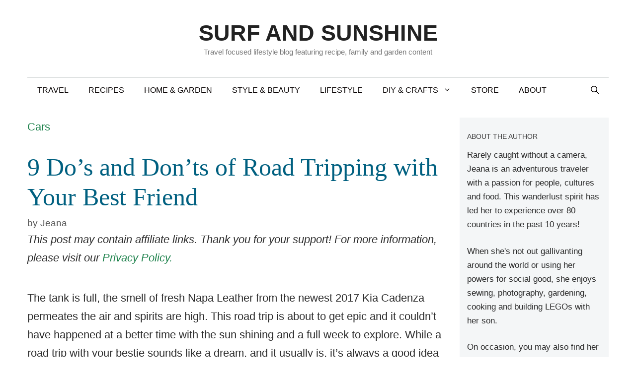

--- FILE ---
content_type: text/html; charset=UTF-8
request_url: https://www.surfandsunshine.com/9-dos-donts-road-tripping-best-friend/
body_size: 107579
content:
<!DOCTYPE html>
<html lang="en-US" prefix="og: https://ogp.me/ns#">
<head>
	<meta charset="UTF-8">
		<style>img:is([sizes="auto" i], [sizes^="auto," i]) { contain-intrinsic-size: 3000px 1500px }</style>
	<meta name="viewport" content="width=device-width, initial-scale=1">
<!-- Search Engine Optimization by Rank Math PRO - https://rankmath.com/ -->
<title>9 Do&#039;s And Don&#039;ts Of Road Tripping With Your Best Friend</title>
<meta name="description" content="The tank is full, the smell of fresh Napa Leather from the newest 2017 Kia Cadenza permeates the air and spirits are high. This road trip is about to get epic"/>
<meta name="robots" content="follow, index, max-snippet:-1, max-video-preview:-1, max-image-preview:large"/>
<link rel="canonical" href="https://www.surfandsunshine.com/9-dos-donts-road-tripping-best-friend/" />
<meta property="og:locale" content="en_US" />
<meta property="og:type" content="article" />
<meta property="og:title" content="9 Do&#039;s And Don&#039;ts Of Road Tripping With Your Best Friend" />
<meta property="og:description" content="The tank is full, the smell of fresh Napa Leather from the newest 2017 Kia Cadenza permeates the air and spirits are high. This road trip is about to get epic" />
<meta property="og:url" content="https://www.surfandsunshine.com/9-dos-donts-road-tripping-best-friend/" />
<meta property="og:site_name" content="Surf and Sunshine" />
<meta property="article:publisher" content="https://www.facebook.com/SurfandSunshine/" />
<meta property="article:author" content="surfandsunshine" />
<meta property="article:section" content="Cars" />
<meta property="og:updated_time" content="2017-03-22T11:19:48-07:00" />
<meta property="og:image" content="https://a2e8f6m4.delivery.rocketcdn.me/wp-content/uploads/2017-kia-cadenza-4-1.jpg" />
<meta property="og:image:secure_url" content="https://a2e8f6m4.delivery.rocketcdn.me/wp-content/uploads/2017-kia-cadenza-4-1.jpg" />
<meta property="og:image:width" content="1024" />
<meta property="og:image:height" content="576" />
<meta property="og:image:alt" content="9 Do&#8217;s and Don&#8217;ts of Road Tripping with Your Best Friend" />
<meta property="og:image:type" content="image/jpeg" />
<meta property="article:published_time" content="2016-08-23T15:27:58-07:00" />
<meta property="article:modified_time" content="2017-03-22T11:19:48-07:00" />
<meta name="twitter:card" content="summary_large_image" />
<meta name="twitter:title" content="9 Do&#039;s And Don&#039;ts Of Road Tripping With Your Best Friend" />
<meta name="twitter:description" content="The tank is full, the smell of fresh Napa Leather from the newest 2017 Kia Cadenza permeates the air and spirits are high. This road trip is about to get epic" />
<meta name="twitter:site" content="@surfnsunshine" />
<meta name="twitter:creator" content="@surfnsunshine" />
<meta name="twitter:image" content="https://a2e8f6m4.delivery.rocketcdn.me/wp-content/uploads/2017-kia-cadenza-4-1.jpg" />
<meta name="twitter:label1" content="Written by" />
<meta name="twitter:data1" content="Jeana" />
<meta name="twitter:label2" content="Time to read" />
<meta name="twitter:data2" content="3 minutes" />
<script type="application/ld+json" class="rank-math-schema-pro">{"@context":"https://schema.org","@graph":[{"@type":["Person","Organization"],"@id":"https://www.surfandsunshine.com/#person","name":"Jeana Travels","sameAs":["https://www.facebook.com/SurfandSunshine/","https://twitter.com/surfnsunshine"],"logo":{"@type":"ImageObject","@id":"https://www.surfandsunshine.com/#logo","url":"https://www.surfandsunshine.com/wp-content/uploads/2021/05/sas-circle-logo-black-transaprentpng.png","contentUrl":"https://www.surfandsunshine.com/wp-content/uploads/2021/05/sas-circle-logo-black-transaprentpng.png","caption":"Jeana Travels","inLanguage":"en-US","width":"549","height":"549"},"image":{"@type":"ImageObject","@id":"https://www.surfandsunshine.com/#logo","url":"https://www.surfandsunshine.com/wp-content/uploads/2021/05/sas-circle-logo-black-transaprentpng.png","contentUrl":"https://www.surfandsunshine.com/wp-content/uploads/2021/05/sas-circle-logo-black-transaprentpng.png","caption":"Jeana Travels","inLanguage":"en-US","width":"549","height":"549"}},{"@type":"WebSite","@id":"https://www.surfandsunshine.com/#website","url":"https://www.surfandsunshine.com","name":"Jeana Travels","publisher":{"@id":"https://www.surfandsunshine.com/#person"},"inLanguage":"en-US"},{"@type":"ImageObject","@id":"https://a2e8f6m4.delivery.rocketcdn.me/wp-content/uploads/2017-kia-cadenza-4-1.jpg","url":"https://a2e8f6m4.delivery.rocketcdn.me/wp-content/uploads/2017-kia-cadenza-4-1.jpg","width":"1024","height":"576","inLanguage":"en-US"},{"@type":"BreadcrumbList","@id":"https://www.surfandsunshine.com/9-dos-donts-road-tripping-best-friend/#breadcrumb","itemListElement":[{"@type":"ListItem","position":"1","item":{"@id":"https://www.surfandsunshine.com/cars-auto/","name":"Cars"}},{"@type":"ListItem","position":"2","item":{"@id":"https://www.surfandsunshine.com/9-dos-donts-road-tripping-best-friend/","name":"9 Do&#8217;s and Don&#8217;ts of Road Tripping with Your Best Friend"}}]},{"@type":"WebPage","@id":"https://www.surfandsunshine.com/9-dos-donts-road-tripping-best-friend/#webpage","url":"https://www.surfandsunshine.com/9-dos-donts-road-tripping-best-friend/","name":"9 Do&#039;s And Don&#039;ts Of Road Tripping With Your Best Friend","datePublished":"2016-08-23T15:27:58-07:00","dateModified":"2017-03-22T11:19:48-07:00","isPartOf":{"@id":"https://www.surfandsunshine.com/#website"},"primaryImageOfPage":{"@id":"https://a2e8f6m4.delivery.rocketcdn.me/wp-content/uploads/2017-kia-cadenza-4-1.jpg"},"inLanguage":"en-US","breadcrumb":{"@id":"https://www.surfandsunshine.com/9-dos-donts-road-tripping-best-friend/#breadcrumb"}},{"@type":"Person","@id":"https://www.surfandsunshine.com/9-dos-donts-road-tripping-best-friend/#author","name":"Jeana","image":{"@type":"ImageObject","@id":"https://secure.gravatar.com/avatar/50c624685dd5f97b7b01dcdc374abce21cc50d824509b033896622b80c0dde6d?s=96&amp;d=blank&amp;r=g","url":"https://secure.gravatar.com/avatar/50c624685dd5f97b7b01dcdc374abce21cc50d824509b033896622b80c0dde6d?s=96&amp;d=blank&amp;r=g","caption":"Jeana","inLanguage":"en-US"},"sameAs":["surfandsunshine","https://twitter.com/surfnsunshine"]},{"@type":"BlogPosting","headline":"9 Do&#039;s And Don&#039;ts Of Road Tripping With Your Best Friend","datePublished":"2016-08-23T15:27:58-07:00","dateModified":"2017-03-22T11:19:48-07:00","articleSection":"Cars","author":{"@id":"https://www.surfandsunshine.com/9-dos-donts-road-tripping-best-friend/#author","name":"Jeana"},"publisher":{"@id":"https://www.surfandsunshine.com/#person"},"description":"The tank is full, the smell of fresh Napa Leather from the newest 2017 Kia Cadenza permeates the air and spirits are high. This road trip is about to get epic","name":"9 Do&#039;s And Don&#039;ts Of Road Tripping With Your Best Friend","@id":"https://www.surfandsunshine.com/9-dos-donts-road-tripping-best-friend/#richSnippet","isPartOf":{"@id":"https://www.surfandsunshine.com/9-dos-donts-road-tripping-best-friend/#webpage"},"image":{"@id":"https://a2e8f6m4.delivery.rocketcdn.me/wp-content/uploads/2017-kia-cadenza-4-1.jpg"},"inLanguage":"en-US","mainEntityOfPage":{"@id":"https://www.surfandsunshine.com/9-dos-donts-road-tripping-best-friend/#webpage"}}]}</script>
<!-- /Rank Math WordPress SEO plugin -->

<link rel='dns-prefetch' href='//scripts.mediavine.com' />
<link rel='dns-prefetch' href='//www.googletagmanager.com' />
<link rel='dns-prefetch' href='//a2e8f6m4.delivery.rocketcdn.me' />

<link href='https://a2e8f6m4.delivery.rocketcdn.me' rel='preconnect' />

<link rel="alternate" type="application/rss+xml" title="Surf and Sunshine &raquo; Feed" href="https://www.surfandsunshine.com/feed/" />
<link rel="alternate" type="application/rss+xml" title="Surf and Sunshine &raquo; Comments Feed" href="https://www.surfandsunshine.com/comments/feed/" />
<link rel="alternate" type="application/rss+xml" title="Surf and Sunshine &raquo; 9 Do&#8217;s and Don&#8217;ts of Road Tripping with Your Best Friend Comments Feed" href="https://www.surfandsunshine.com/9-dos-donts-road-tripping-best-friend/feed/" />
<script>(()=>{"use strict";const e=[400,500,600,700,800,900],t=e=>`wprm-min-${e}`,n=e=>`wprm-max-${e}`,s=new Set,o="ResizeObserver"in window,r=o?new ResizeObserver((e=>{for(const t of e)c(t.target)})):null,i=.5/(window.devicePixelRatio||1);function c(s){const o=s.getBoundingClientRect().width||0;for(let r=0;r<e.length;r++){const c=e[r],a=o<=c+i;o>c+i?s.classList.add(t(c)):s.classList.remove(t(c)),a?s.classList.add(n(c)):s.classList.remove(n(c))}}function a(e){s.has(e)||(s.add(e),r&&r.observe(e),c(e))}!function(e=document){e.querySelectorAll(".wprm-recipe").forEach(a)}();if(new MutationObserver((e=>{for(const t of e)for(const e of t.addedNodes)e instanceof Element&&(e.matches?.(".wprm-recipe")&&a(e),e.querySelectorAll?.(".wprm-recipe").forEach(a))})).observe(document.documentElement,{childList:!0,subtree:!0}),!o){let e=0;addEventListener("resize",(()=>{e&&cancelAnimationFrame(e),e=requestAnimationFrame((()=>s.forEach(c)))}),{passive:!0})}})();</script>
<link rel='stylesheet' id='wp-block-library-css' href='https://a2e8f6m4.delivery.rocketcdn.me/wp-includes/css/dist/block-library/style.min.css?ver=dcd2c0ae63b912512ad349155dddd139' media='all' />
<style id='classic-theme-styles-inline-css'>
/*! This file is auto-generated */
.wp-block-button__link{color:#fff;background-color:#32373c;border-radius:9999px;box-shadow:none;text-decoration:none;padding:calc(.667em + 2px) calc(1.333em + 2px);font-size:1.125em}.wp-block-file__button{background:#32373c;color:#fff;text-decoration:none}
</style>
<link data-minify="1" rel='stylesheet' id='wprm-public-css' href='https://a2e8f6m4.delivery.rocketcdn.me/wp-content/cache/min/1/wp-content/plugins/wp-recipe-maker/dist/public-modern.css?ver=1736459682' media='all' />
<link data-minify="1" rel='stylesheet' id='wprmp-public-css' href='https://a2e8f6m4.delivery.rocketcdn.me/wp-content/cache/min/1/wp-content/plugins/wp-recipe-maker-premium/dist/public-premium.css?ver=1736459682' media='all' />
<style id='global-styles-inline-css'>
:root{--wp--preset--aspect-ratio--square: 1;--wp--preset--aspect-ratio--4-3: 4/3;--wp--preset--aspect-ratio--3-4: 3/4;--wp--preset--aspect-ratio--3-2: 3/2;--wp--preset--aspect-ratio--2-3: 2/3;--wp--preset--aspect-ratio--16-9: 16/9;--wp--preset--aspect-ratio--9-16: 9/16;--wp--preset--color--black: #000000;--wp--preset--color--cyan-bluish-gray: #abb8c3;--wp--preset--color--white: #ffffff;--wp--preset--color--pale-pink: #f78da7;--wp--preset--color--vivid-red: #cf2e2e;--wp--preset--color--luminous-vivid-orange: #ff6900;--wp--preset--color--luminous-vivid-amber: #fcb900;--wp--preset--color--light-green-cyan: #7bdcb5;--wp--preset--color--vivid-green-cyan: #00d084;--wp--preset--color--pale-cyan-blue: #8ed1fc;--wp--preset--color--vivid-cyan-blue: #0693e3;--wp--preset--color--vivid-purple: #9b51e0;--wp--preset--color--contrast: var(--contrast);--wp--preset--color--contrast-2: var(--contrast-2);--wp--preset--color--contrast-3: var(--contrast-3);--wp--preset--color--base: var(--base);--wp--preset--color--base-2: var(--base-2);--wp--preset--color--base-3: var(--base-3);--wp--preset--color--accent: var(--accent);--wp--preset--gradient--vivid-cyan-blue-to-vivid-purple: linear-gradient(135deg,rgba(6,147,227,1) 0%,rgb(155,81,224) 100%);--wp--preset--gradient--light-green-cyan-to-vivid-green-cyan: linear-gradient(135deg,rgb(122,220,180) 0%,rgb(0,208,130) 100%);--wp--preset--gradient--luminous-vivid-amber-to-luminous-vivid-orange: linear-gradient(135deg,rgba(252,185,0,1) 0%,rgba(255,105,0,1) 100%);--wp--preset--gradient--luminous-vivid-orange-to-vivid-red: linear-gradient(135deg,rgba(255,105,0,1) 0%,rgb(207,46,46) 100%);--wp--preset--gradient--very-light-gray-to-cyan-bluish-gray: linear-gradient(135deg,rgb(238,238,238) 0%,rgb(169,184,195) 100%);--wp--preset--gradient--cool-to-warm-spectrum: linear-gradient(135deg,rgb(74,234,220) 0%,rgb(151,120,209) 20%,rgb(207,42,186) 40%,rgb(238,44,130) 60%,rgb(251,105,98) 80%,rgb(254,248,76) 100%);--wp--preset--gradient--blush-light-purple: linear-gradient(135deg,rgb(255,206,236) 0%,rgb(152,150,240) 100%);--wp--preset--gradient--blush-bordeaux: linear-gradient(135deg,rgb(254,205,165) 0%,rgb(254,45,45) 50%,rgb(107,0,62) 100%);--wp--preset--gradient--luminous-dusk: linear-gradient(135deg,rgb(255,203,112) 0%,rgb(199,81,192) 50%,rgb(65,88,208) 100%);--wp--preset--gradient--pale-ocean: linear-gradient(135deg,rgb(255,245,203) 0%,rgb(182,227,212) 50%,rgb(51,167,181) 100%);--wp--preset--gradient--electric-grass: linear-gradient(135deg,rgb(202,248,128) 0%,rgb(113,206,126) 100%);--wp--preset--gradient--midnight: linear-gradient(135deg,rgb(2,3,129) 0%,rgb(40,116,252) 100%);--wp--preset--font-size--small: 13px;--wp--preset--font-size--medium: 20px;--wp--preset--font-size--large: 36px;--wp--preset--font-size--x-large: 42px;--wp--preset--spacing--20: 0.44rem;--wp--preset--spacing--30: 0.67rem;--wp--preset--spacing--40: 1rem;--wp--preset--spacing--50: 1.5rem;--wp--preset--spacing--60: 2.25rem;--wp--preset--spacing--70: 3.38rem;--wp--preset--spacing--80: 5.06rem;--wp--preset--shadow--natural: 6px 6px 9px rgba(0, 0, 0, 0.2);--wp--preset--shadow--deep: 12px 12px 50px rgba(0, 0, 0, 0.4);--wp--preset--shadow--sharp: 6px 6px 0px rgba(0, 0, 0, 0.2);--wp--preset--shadow--outlined: 6px 6px 0px -3px rgba(255, 255, 255, 1), 6px 6px rgba(0, 0, 0, 1);--wp--preset--shadow--crisp: 6px 6px 0px rgba(0, 0, 0, 1);}:where(.is-layout-flex){gap: 0.5em;}:where(.is-layout-grid){gap: 0.5em;}body .is-layout-flex{display: flex;}.is-layout-flex{flex-wrap: wrap;align-items: center;}.is-layout-flex > :is(*, div){margin: 0;}body .is-layout-grid{display: grid;}.is-layout-grid > :is(*, div){margin: 0;}:where(.wp-block-columns.is-layout-flex){gap: 2em;}:where(.wp-block-columns.is-layout-grid){gap: 2em;}:where(.wp-block-post-template.is-layout-flex){gap: 1.25em;}:where(.wp-block-post-template.is-layout-grid){gap: 1.25em;}.has-black-color{color: var(--wp--preset--color--black) !important;}.has-cyan-bluish-gray-color{color: var(--wp--preset--color--cyan-bluish-gray) !important;}.has-white-color{color: var(--wp--preset--color--white) !important;}.has-pale-pink-color{color: var(--wp--preset--color--pale-pink) !important;}.has-vivid-red-color{color: var(--wp--preset--color--vivid-red) !important;}.has-luminous-vivid-orange-color{color: var(--wp--preset--color--luminous-vivid-orange) !important;}.has-luminous-vivid-amber-color{color: var(--wp--preset--color--luminous-vivid-amber) !important;}.has-light-green-cyan-color{color: var(--wp--preset--color--light-green-cyan) !important;}.has-vivid-green-cyan-color{color: var(--wp--preset--color--vivid-green-cyan) !important;}.has-pale-cyan-blue-color{color: var(--wp--preset--color--pale-cyan-blue) !important;}.has-vivid-cyan-blue-color{color: var(--wp--preset--color--vivid-cyan-blue) !important;}.has-vivid-purple-color{color: var(--wp--preset--color--vivid-purple) !important;}.has-black-background-color{background-color: var(--wp--preset--color--black) !important;}.has-cyan-bluish-gray-background-color{background-color: var(--wp--preset--color--cyan-bluish-gray) !important;}.has-white-background-color{background-color: var(--wp--preset--color--white) !important;}.has-pale-pink-background-color{background-color: var(--wp--preset--color--pale-pink) !important;}.has-vivid-red-background-color{background-color: var(--wp--preset--color--vivid-red) !important;}.has-luminous-vivid-orange-background-color{background-color: var(--wp--preset--color--luminous-vivid-orange) !important;}.has-luminous-vivid-amber-background-color{background-color: var(--wp--preset--color--luminous-vivid-amber) !important;}.has-light-green-cyan-background-color{background-color: var(--wp--preset--color--light-green-cyan) !important;}.has-vivid-green-cyan-background-color{background-color: var(--wp--preset--color--vivid-green-cyan) !important;}.has-pale-cyan-blue-background-color{background-color: var(--wp--preset--color--pale-cyan-blue) !important;}.has-vivid-cyan-blue-background-color{background-color: var(--wp--preset--color--vivid-cyan-blue) !important;}.has-vivid-purple-background-color{background-color: var(--wp--preset--color--vivid-purple) !important;}.has-black-border-color{border-color: var(--wp--preset--color--black) !important;}.has-cyan-bluish-gray-border-color{border-color: var(--wp--preset--color--cyan-bluish-gray) !important;}.has-white-border-color{border-color: var(--wp--preset--color--white) !important;}.has-pale-pink-border-color{border-color: var(--wp--preset--color--pale-pink) !important;}.has-vivid-red-border-color{border-color: var(--wp--preset--color--vivid-red) !important;}.has-luminous-vivid-orange-border-color{border-color: var(--wp--preset--color--luminous-vivid-orange) !important;}.has-luminous-vivid-amber-border-color{border-color: var(--wp--preset--color--luminous-vivid-amber) !important;}.has-light-green-cyan-border-color{border-color: var(--wp--preset--color--light-green-cyan) !important;}.has-vivid-green-cyan-border-color{border-color: var(--wp--preset--color--vivid-green-cyan) !important;}.has-pale-cyan-blue-border-color{border-color: var(--wp--preset--color--pale-cyan-blue) !important;}.has-vivid-cyan-blue-border-color{border-color: var(--wp--preset--color--vivid-cyan-blue) !important;}.has-vivid-purple-border-color{border-color: var(--wp--preset--color--vivid-purple) !important;}.has-vivid-cyan-blue-to-vivid-purple-gradient-background{background: var(--wp--preset--gradient--vivid-cyan-blue-to-vivid-purple) !important;}.has-light-green-cyan-to-vivid-green-cyan-gradient-background{background: var(--wp--preset--gradient--light-green-cyan-to-vivid-green-cyan) !important;}.has-luminous-vivid-amber-to-luminous-vivid-orange-gradient-background{background: var(--wp--preset--gradient--luminous-vivid-amber-to-luminous-vivid-orange) !important;}.has-luminous-vivid-orange-to-vivid-red-gradient-background{background: var(--wp--preset--gradient--luminous-vivid-orange-to-vivid-red) !important;}.has-very-light-gray-to-cyan-bluish-gray-gradient-background{background: var(--wp--preset--gradient--very-light-gray-to-cyan-bluish-gray) !important;}.has-cool-to-warm-spectrum-gradient-background{background: var(--wp--preset--gradient--cool-to-warm-spectrum) !important;}.has-blush-light-purple-gradient-background{background: var(--wp--preset--gradient--blush-light-purple) !important;}.has-blush-bordeaux-gradient-background{background: var(--wp--preset--gradient--blush-bordeaux) !important;}.has-luminous-dusk-gradient-background{background: var(--wp--preset--gradient--luminous-dusk) !important;}.has-pale-ocean-gradient-background{background: var(--wp--preset--gradient--pale-ocean) !important;}.has-electric-grass-gradient-background{background: var(--wp--preset--gradient--electric-grass) !important;}.has-midnight-gradient-background{background: var(--wp--preset--gradient--midnight) !important;}.has-small-font-size{font-size: var(--wp--preset--font-size--small) !important;}.has-medium-font-size{font-size: var(--wp--preset--font-size--medium) !important;}.has-large-font-size{font-size: var(--wp--preset--font-size--large) !important;}.has-x-large-font-size{font-size: var(--wp--preset--font-size--x-large) !important;}
:where(.wp-block-post-template.is-layout-flex){gap: 1.25em;}:where(.wp-block-post-template.is-layout-grid){gap: 1.25em;}
:where(.wp-block-columns.is-layout-flex){gap: 2em;}:where(.wp-block-columns.is-layout-grid){gap: 2em;}
:root :where(.wp-block-pullquote){font-size: 1.5em;line-height: 1.6;}
</style>
<link rel='stylesheet' id='generate-comments-css' href='https://a2e8f6m4.delivery.rocketcdn.me/wp-content/themes/generatepress/assets/css/components/comments.min.css?ver=3.6.1' media='all' />
<link rel='stylesheet' id='generate-widget-areas-css' href='https://a2e8f6m4.delivery.rocketcdn.me/wp-content/themes/generatepress/assets/css/components/widget-areas.min.css?ver=3.6.1' media='all' />
<link rel='stylesheet' id='generate-style-css' href='https://a2e8f6m4.delivery.rocketcdn.me/wp-content/themes/generatepress/assets/css/main.min.css?ver=3.6.1' media='all' />
<style id='generate-style-inline-css'>
.is-right-sidebar{width:25%;}.is-left-sidebar{width:25%;}.site-content .content-area{width:75%;}@media (max-width:768px){.main-navigation .menu-toggle,.sidebar-nav-mobile:not(#sticky-placeholder){display:block;}.main-navigation ul,.gen-sidebar-nav,.main-navigation:not(.slideout-navigation):not(.toggled) .main-nav > ul,.has-inline-mobile-toggle #site-navigation .inside-navigation > *:not(.navigation-search):not(.main-nav){display:none;}.nav-align-right .inside-navigation,.nav-align-center .inside-navigation{justify-content:space-between;}}
.dynamic-author-image-rounded{border-radius:100%;}.dynamic-featured-image, .dynamic-author-image{vertical-align:middle;}.one-container.blog .dynamic-content-template:not(:last-child), .one-container.archive .dynamic-content-template:not(:last-child){padding-bottom:0px;}.dynamic-entry-excerpt > p:last-child{margin-bottom:0px;}
</style>
<link rel='stylesheet' id='generatepress-dynamic-css' href='https://a2e8f6m4.delivery.rocketcdn.me/wp-content/uploads/generatepress/style.min.css?ver=1764634315' media='all' />
<link rel='stylesheet' id='generate-blog-columns-css' href='https://a2e8f6m4.delivery.rocketcdn.me/wp-content/plugins/gp-premium/blog/functions/css/columns.min.css?ver=2.5.5' media='all' />
<style id='kadence-blocks-global-variables-inline-css'>
:root {--global-kb-font-size-sm:clamp(0.8rem, 0.73rem + 0.217vw, 0.9rem);--global-kb-font-size-md:clamp(1.1rem, 0.995rem + 0.326vw, 1.25rem);--global-kb-font-size-lg:clamp(1.75rem, 1.576rem + 0.543vw, 2rem);--global-kb-font-size-xl:clamp(2.25rem, 1.728rem + 1.63vw, 3rem);--global-kb-font-size-xxl:clamp(2.5rem, 1.456rem + 3.26vw, 4rem);--global-kb-font-size-xxxl:clamp(2.75rem, 0.489rem + 7.065vw, 6rem);}:root {--global-palette1: #3182CE;--global-palette2: #2B6CB0;--global-palette3: #1A202C;--global-palette4: #2D3748;--global-palette5: #4A5568;--global-palette6: #718096;--global-palette7: #EDF2F7;--global-palette8: #F7FAFC;--global-palette9: #ffffff;}
</style>
<style id='rocket-lazyload-inline-css'>
.rll-youtube-player{position:relative;padding-bottom:56.23%;height:0;overflow:hidden;max-width:100%;}.rll-youtube-player:focus-within{outline: 2px solid currentColor;outline-offset: 5px;}.rll-youtube-player iframe{position:absolute;top:0;left:0;width:100%;height:100%;z-index:100;background:0 0}.rll-youtube-player img{bottom:0;display:block;left:0;margin:auto;max-width:100%;width:100%;position:absolute;right:0;top:0;border:none;height:auto;-webkit-transition:.4s all;-moz-transition:.4s all;transition:.4s all}.rll-youtube-player img:hover{-webkit-filter:brightness(75%)}.rll-youtube-player .play{height:100%;width:100%;left:0;top:0;position:absolute;background:url(https://a2e8f6m4.delivery.rocketcdn.me/wp-content/plugins/wp-rocket/assets/img/youtube.png) no-repeat center;background-color: transparent !important;cursor:pointer;border:none;}.wp-embed-responsive .wp-has-aspect-ratio .rll-youtube-player{position:absolute;padding-bottom:0;width:100%;height:100%;top:0;bottom:0;left:0;right:0}
</style>
<script async="async" fetchpriority="high" data-noptimize="1" data-cfasync="false" src="https://scripts.mediavine.com/tags/surf-and-sunshine.js?ver=dcd2c0ae63b912512ad349155dddd139" id="mv-script-wrapper-js"></script>
<script src="https://a2e8f6m4.delivery.rocketcdn.me/wp-includes/js/jquery/jquery.min.js?ver=3.7.1" id="jquery-core-js" data-rocket-defer defer></script>

<!-- Google tag (gtag.js) snippet added by Site Kit -->
<!-- Google Analytics snippet added by Site Kit -->
<script src="https://www.googletagmanager.com/gtag/js?id=G-B487XNKZRP" id="google_gtagjs-js" async></script>
<script id="google_gtagjs-js-after">
window.dataLayer = window.dataLayer || [];function gtag(){dataLayer.push(arguments);}
gtag("set","linker",{"domains":["www.surfandsunshine.com"]});
gtag("js", new Date());
gtag("set", "developer_id.dZTNiMT", true);
gtag("config", "G-B487XNKZRP", {"googlesitekit_post_date":"20160823","googlesitekit_post_categories":"Cars"});
</script>
<link rel="https://api.w.org/" href="https://www.surfandsunshine.com/wp-json/" /><link rel="alternate" title="JSON" type="application/json" href="https://www.surfandsunshine.com/wp-json/wp/v2/posts/71630" /><link rel='shortlink' href='https://www.surfandsunshine.com/?p=71630' />
<meta name="generator" content="Site Kit by Google 1.170.0" />		<style>
			:root {
				--mv-create-radius: 0;
			}
		</style>
				<style>
				.mv-create-card {
					--mv-create-base: #535353 !important;
--mv-create-secondary-base: #006080 !important;
--mv-create-alt: #757575 !important;
--mv-create-alt-hover: #919191 !important;
--mv-create-text: #fff !important;
--mv-create-alt: #338099 !important;
--mv-create-secondary-alt-hover: #337185 !important;
--mv-create-secondary-text: #fff !important;
--mv-create-secondary-base-trans: rgba(0, 96, 128, 0.8) !important;
--mv-star-fill: #80b0c0 !important;
--mv-star-fill-hover: #006080 !important;				}
			</style>
		<style type="text/css"> .tippy-box[data-theme~="wprm"] { background-color: #333333; color: #FFFFFF; } .tippy-box[data-theme~="wprm"][data-placement^="top"] > .tippy-arrow::before { border-top-color: #333333; } .tippy-box[data-theme~="wprm"][data-placement^="bottom"] > .tippy-arrow::before { border-bottom-color: #333333; } .tippy-box[data-theme~="wprm"][data-placement^="left"] > .tippy-arrow::before { border-left-color: #333333; } .tippy-box[data-theme~="wprm"][data-placement^="right"] > .tippy-arrow::before { border-right-color: #333333; } .tippy-box[data-theme~="wprm"] a { color: #FFFFFF; } .wprm-comment-rating svg { width: 18px !important; height: 18px !important; } img.wprm-comment-rating { width: 90px !important; height: 18px !important; } body { --comment-rating-star-color: #087e8b; } body { --wprm-popup-font-size: 16px; } body { --wprm-popup-background: #ffffff; } body { --wprm-popup-title: #000000; } body { --wprm-popup-content: #444444; } body { --wprm-popup-button-background: #444444; } body { --wprm-popup-button-text: #ffffff; } body { --wprm-popup-accent: #747B2D; }</style><style type="text/css">.wprm-glossary-term {color: #5A822B;text-decoration: underline;cursor: help;}</style><style type="text/css">
.tasty-recipes-rating-solid.tasty-recipes-clip-10{-webkit-clip-path:polygon(0 0,10% 0,10% 100%,0 100%);clip-path:polygon(0 0,10% 0,10% 100%,0 100%)}.tasty-recipes-rating-solid.tasty-recipes-clip-20{-webkit-clip-path:polygon(0 0,20% 0,20% 100%,0 100%);clip-path:polygon(0 0,20% 0,20% 100%,0 100%)}.tasty-recipes-rating-solid.tasty-recipes-clip-30{-webkit-clip-path:polygon(0 0,30% 0,30% 100%,0 100%);clip-path:polygon(0 0,30% 0,30% 100%,0 100%)}.tasty-recipes-rating-solid.tasty-recipes-clip-40{-webkit-clip-path:polygon(0 0,40% 0,40% 100%,0 100%);clip-path:polygon(0 0,40% 0,40% 100%,0 100%)}.tasty-recipes-rating-solid.tasty-recipes-clip-50{-webkit-clip-path:polygon(0 0,50% 0,50% 100%,0 100%);clip-path:polygon(0 0,50% 0,50% 100%,0 100%)}.tasty-recipes-rating-solid.tasty-recipes-clip-60{-webkit-clip-path:polygon(0 0,60% 0,60% 100%,0 100%);clip-path:polygon(0 0,60% 0,60% 100%,0 100%)}.tasty-recipes-rating-solid.tasty-recipes-clip-70{-webkit-clip-path:polygon(0 0,70% 0,70% 100%,0 100%);clip-path:polygon(0 0,70% 0,70% 100%,0 100%)}.tasty-recipes-rating-solid.tasty-recipes-clip-80{-webkit-clip-path:polygon(0 0,80% 0,80% 100%,0 100%);clip-path:polygon(0 0,80% 0,80% 100%,0 100%)}.tasty-recipes-rating-solid.tasty-recipes-clip-90{-webkit-clip-path:polygon(0 0,90% 0,90% 100%,0 100%);clip-path:polygon(0 0,90% 0,90% 100%,0 100%)}.tasty-recipes-rating-outline{display:inline-block;height:1em;width:1em}.tasty-recipes-rating-outline.tasty-recipes-clip-0 svg{fill:url(#tasty-recipes-clip-0)}.tasty-recipes-rating-outline.tasty-recipes-clip-10 svg{fill:url(#tasty-recipes-clip-10)}.tasty-recipes-rating-outline.tasty-recipes-clip-20 svg{fill:url(#tasty-recipes-clip-20)}.tasty-recipes-rating-outline.tasty-recipes-clip-30 svg{fill:url(#tasty-recipes-clip-30)}.tasty-recipes-rating-outline.tasty-recipes-clip-40 svg{fill:url(#tasty-recipes-clip-40)}.tasty-recipes-rating-outline.tasty-recipes-clip-50 svg{fill:url(#tasty-recipes-clip-50)}.tasty-recipes-rating-outline.tasty-recipes-clip-60 svg{fill:url(#tasty-recipes-clip-60)}.tasty-recipes-rating-outline.tasty-recipes-clip-70 svg{fill:url(#tasty-recipes-clip-70)}.tasty-recipes-rating-outline.tasty-recipes-clip-80 svg{fill:url(#tasty-recipes-clip-80)}.tasty-recipes-rating-outline.tasty-recipes-clip-90 svg{fill:url(#tasty-recipes-clip-90)}.tasty-recipes-rating-outline.tasty-recipes-clip-100 svg{fill:url(#tasty-recipes-clip-100)}.comment-content .tasty-recipes-rating-outline.tasty-recipes-clip-100 svg{fill:currentColor}.tasty-recipes-comment-form{border:none;margin:0;padding:0}.tasty-recipes-comment-form .tasty-recipes-ratings-buttons{direction:rtl;display:block;text-align:left;unicode-bidi:bidi-override}.tasty-recipes-comment-form .tasty-recipes-ratings-buttons input[type=radio]{clip:auto}.tasty-recipes-comment-form .tasty-recipes-ratings-buttons>span{display:inline-block;position:relative;width:1.1em}.tasty-recipes-comment-form .tasty-recipes-ratings-buttons>span i{font-style:normal}.tasty-recipes-comment-form .tasty-recipes-ratings-buttons>span .unchecked{display:inline-block}.tasty-recipes-comment-form .tasty-recipes-ratings-buttons>input:checked~span .unchecked,.tasty-recipes-comment-form .tasty-recipes-ratings-buttons>span .checked{display:none}.tasty-recipes-comment-form .tasty-recipes-ratings-buttons>input:checked~span .checked{display:inline-block}@media only screen and (min-width:1024px){.tasty-recipes-comment-form .tasty-recipes-ratings-buttons:not(:hover)>input:checked~span .unchecked,.tasty-recipes-comment-form .tasty-recipes-ratings-buttons>:hover .unchecked,.tasty-recipes-comment-form .tasty-recipes-ratings-buttons>:hover~span .unchecked{display:none}.tasty-recipes-comment-form .tasty-recipes-ratings-buttons:not(:hover)>input:checked~span .checked,.tasty-recipes-comment-form .tasty-recipes-ratings-buttons>:hover .checked,.tasty-recipes-comment-form .tasty-recipes-ratings-buttons>:hover~span .checked{display:inline-block}}.tasty-recipes-comment-form .tasty-recipes-ratings-buttons>input{cursor:pointer;height:1.3em;margin-left:-1.4em;margin-right:0;opacity:0;position:relative;width:1.2em;z-index:2}

</style>
<link rel="icon" href="https://a2e8f6m4.delivery.rocketcdn.me/wp-content/uploads/2021/05/cropped-SAS-designs-round-logo-150x150.webp" sizes="32x32" />
<link rel="icon" href="https://a2e8f6m4.delivery.rocketcdn.me/wp-content/uploads/2021/05/cropped-SAS-designs-round-logo-400x400.webp" sizes="192x192" />
<link rel="apple-touch-icon" href="https://a2e8f6m4.delivery.rocketcdn.me/wp-content/uploads/2021/05/cropped-SAS-designs-round-logo-400x400.webp" />
<meta name="msapplication-TileImage" content="https://a2e8f6m4.delivery.rocketcdn.me/wp-content/uploads/2021/05/cropped-SAS-designs-round-logo-400x400.jpg" />
		<style id="wp-custom-css">
			/* GeneratePress Site CSS */ /* Colors */
.main-navigation ul li:after {
    background-color: #000;
}

.main-navigation .inside-navigation {
    border-top: 0.5px solid #d4d7d8;
}

.wpsp-card, .wpsp-card a, .wpsp-card .wp-show-posts-meta a, .wpsp-card .wp-show-posts-meta a:visited {
    color: #fff;
}
.navigation-search.nav-search-active {
	background-color: rgba(255,255,255,0.95);
	top: 100%;
}

/* Theme Global */
@media (min-width: 769px) {
    body {
        margin: 0 30px;
    }
}

body.single-post.no-sidebar .site-content {
    max-width: 720px;
    margin-left: auto;
    margin-right: auto;
}

/* Navigation */
.second-nav.grid-container {
    padding: 0;
}

@media (min-width: 769px) {
    .main-navigation ul li {
        position: relative;
    }

    .main-navigation ul li:after {
        content: '';
        position: absolute;
        height: 0;
        width: 100%;
        bottom: 0;
        left: 0;
        pointer-events: none;
        filter: hue-rotation(90deg);
        -webkit-filter: hue-rotation(90deg);
        -webkit-transition: height 0.35s ease;
        transition: height 0.35s ease;
    }

    .main-navigation ul li:hover:after, .main-navigation ul li.current-menu-item:after {
        height: 6px;
    }
}

/* Widgets */
.widget-title {
    margin: 1em 0;
    font-size: 0.8em !Important;
}

.widget .wp-show-posts article {
    margin-bottom: 0.5em !important;
}

.zero-padding {
    padding: 0 !important;
}

.widget.no-background {
    background-color: transparent;
}

/* Buttons */
button, html input[type="button"], input[type="reset"], input[type="submit"], a.button, a.button:visited, a.wp-block-button__link:not(.has-background) {
    pointer-events: initial !important;
    border-color: inherit;
    border: 1px solid;
}

/* Page Heros */
.page-hero.overlay {
    -webkit-box-shadow: inset 0px -180px 83px -15px rgba(0, 0, 0, 0.75);
    box-shadow: inset 0px -180px 83px -15px rgba(0, 0, 0, 0.75);
}

.gradient-overlay {
    position: relative;
    z-index: -1;
}

.gradient-overlay:after {
    content: '';
    position: absolute;
    top: 0;
    right: 0;
    bottom: 0;
    left: 0;
    background: -webkit-gradient(linear, left top, left bottom, from(rgba(3, 89, 155, .5)), to(rgba(14, 161, 234, .6)));
    background: linear-gradient(rgba(3, 89, 155, .5), rgba(14, 161, 234, .6));
    z-index: -1;
}

/* Blog */
.generate-columns .inside-article {
    padding: 0 0 15px;
}

@media (max-width: 768px) {
    .generate-columns .inside-article>*:not(.post-image) {
        padding: 0 15px;
    }
}

.generate-columns-container article .inside-article .post-image {
    margin-bottom: 0.5em;
}

.generate-columns-container article .inside-article .entry-summary {
    margin-top: 0.5em;
    font-size: 0.8em;
}

.generate-columns-container article .entry-header, .wp-show-posts-entry-header {
    display: -webkit-box;
    display: -ms-flexbox;
    display: flex;
    -webkit-box-orient: vertical;
    -webkit-box-direction: reverse;
    -ms-flex-direction: column-reverse;
    flex-direction: column-reverse;
}

@media (min-width: 768px) {
.generate-columns-container article .entry-header .entry-title, .wp-show-posts article .wp-show-posts-entry-title {
    line-height: 2.5ex;
    height: 5ex;
    overflow: hidden;
    text-overflow: ellipsis;
}
}

.wp-show-posts .wp-show-posts-inner {
    overflow: hidden;
}

@media (min-width: 420px) {
.wpsp-align .wp-show-posts-image {
    margin-bottom: 0;
}
}
.wpsp-align .wp-show-posts-image a, .wpsp-align .wp-show-posts-image img {
    height: 100%;
}

.generate-columns-container article .inside-article img, .wp-show-posts-image img {
    -o-object-fit: cover !important;
    object-fit: cover !important;
}

/* WPSP Grids */
/* Single column align side image */
/* Add wpsp-align class to to WPSP List shortcode wrapper */
@media (min-width: 420px) {
    .wpsp-align .wp-show-posts-inner {
        display: -webkit-box;
        display: -ms-flexbox;
        display: flex;
    }

    .wpsp-align .wp-show-posts-inner>div {
        -webkit-box-flex: 1;
        -ms-flex: 1;
        flex: 1;
        display: -webkit-box;
        display: -ms-flexbox;
        display: flex;
        -webkit-box-orient: vertical;
        -webkit-box-direction: normal;
        -ms-flex-direction: column;
        flex-direction: column;
        -webkit-box-pack: center;
        -ms-flex-pack: center;
        justify-content: center;
    }
}

@media (max-width: 768px) and (min-width: 420px) {
    .wpsp-align .wp-show-posts-inner .wp-show-posts-image {
        margin-right: 1.5em;
    }
}

/* magazine Grid Golden Ratio 5 block standard */
/* Add wpsp-grid class to WPSP List shortcode wrapper */
@media (min-width: 600px) {
    .wpsp-grid .wp-show-posts {
        display: grid;
    }
}

@media (min-width: 900px) {
    .wpsp-grid .wp-show-posts {
        grid-template-columns: repeat(8, 1fr);
        grid-template-rows: 1fr auto;
    }

    .wpsp-grid .wp-show-posts article:first-child {
        grid-column: 1 / 5;
        grid-row: 1 / 4;
    }

    .wpsp-grid .wp-show-posts article:nth-child(2) {
        grid-column: 5 / end;
        grid-row: 1 / 2;
    }

    .wpsp-grid .wp-show-posts article:nth-child(3) {
        grid-column: 5 / 7;
        grid-row: 2 / 4;
    }

    .wpsp-grid .wp-show-posts article:nth-child(4) {
        grid-column: 7 / end;
        grid-row: 2 / 4;
    }
}

@media (max-width: 899px) and (min-width: 600px) {
    .wpsp-grid .wp-show-posts article {
        grid-column: span 4;
    }

    .wpsp-grid .wp-show-posts article:nth-child(3), .wpsp-grid .wp-show-posts article:nth-child(4) {
        grid-row: 3;
        grid-column: span 2;
    }
}

.wpsp-grid article:not(:first-child) .wp-show-posts-image a img {
    height: 250px;
    width: 100%;
    -o-object-fit: cover;
    object-fit: cover;
}

.wpsp-grid article:first-child .wp-show-posts-image a img {
    height: 500px;
    width: 100%;
    -o-object-fit: cover;
    object-fit: cover;
}

.wpsp-grid article:not(:first-child) .wp-show-posts-entry-summary, .wpsp-grid article:not(:first-child) .wp-show-posts-entry-meta-below-post, .wpsp-grid article:not(:first-child) .wpsp-read-more {
    display: none;
}

/* WPSP Card Styling */
/* Add wpsp-card class to WPSP List shortcode wrapper */
.wpsp-card .wp-show-posts-meta a, .wpsp-card .wp-show-posts-meta a:visited {
    font-size: 1em;
    font-weight: 500;
    text-transform: uppercase;
}

:not(.widget).wpsp-card .wp-show-posts article, .wpsp-card .wp-show-posts-image {
    margin-bottom: 0 !important;
}

.wpsp-card .wp-show-posts-inner {
    position: relative;
    -webkit-box-sizing: border-box;
    box-sizing: border-box;
}

.wpsp-card .wpsp-content-wrap {
    position: absolute;
    bottom: 0;
    left: 0;
    right: 0;
    padding: 5% 8%;
    -webkit-box-sizing: border-box;
    box-sizing: border-box;
    background-color: rgba(0, 0, 0, 0.35);
    background: -webkit-gradient(linear, left bottom, left top, color-stop(30%, rgba(80, 50, 50, 0.5)), to(rgba(0, 0, 0, 0)));
    background: linear-gradient(0deg, rgba(80, 50, 50, 0.5) 30%, rgba(0, 0, 0, 0) 100%);
    pointer-events: none;
}

.wpsp-card article {
    position: relative;
    overflow: hidden;
}

.wpsp-card article, .wpsp-card article .wp-show-posts-image img {
    -webkit-backface-visibility: hidden;
    -webkit-transition: 0.3s all ease;
    transition: 0.3s all ease;
}

.wpsp-card article:hover .wp-show-posts-image img {
    -webkit-transform: scale(1.1);
    transform: scale(1.1);
    -webkit-transition: 0.3s all ease;
    transition: 0.3s all ease;
}

/* Post Navigation */
#post-nav a {
    -webkit-box-flex: 1;
    -ms-flex: 1 0 50%;
    flex: 1 0 50%;
    -webkit-box-sizing: border-box;
    box-sizing: border-box;
}

@media (max-width: 768px) {
    #post-nav a {
        -webkit-box-flex: 1;
        -ms-flex: 1 0 100%;
        flex: 1 0 100%;
    }
}

#post-nav, #post-nav .post-nav-wrap {
    display: -webkit-box;
    display: -ms-flexbox;
    display: flex;
    -webkit-box-sizing: border-box;
    box-sizing: border-box;
}

#post-nav {
    -ms-flex-wrap: wrap;
    flex-wrap: wrap;
    margin-top: 60px;
}

#post-nav .post-nav-wrap {
    background-size: cover !important;
    background-position: center center !important;
    min-height: 120px;
    height: 100%;
    padding: calc(6% + 1em) 5%;
    -webkit-box-shadow: inset 0 -50px 70px 20px rgba(0, 0, 0, 0.5);
    box-shadow: inset 0 -50px 70px 20px rgba(0, 0, 0, 0.5);
    -webkit-transition: -webkit-box-shadow 500ms;
    transition: -webkit-box-shadow 500ms;
    transition: box-shadow 500ms;
    transition: box-shadow 500ms, -webkit-box-shadow 500ms;
    position: relative;
	box-sizing: border-box;
}

#post-nav .post-nav-wrap:hover {
    -webkit-box-shadow: inset 0 -90px 70px 20px rgba(0, 0, 0, 0.5);
    box-shadow: inset 0 -90px 70px 20px rgba(0, 0, 0, 0.5);
}

.post-nav-wrap>* {
    color: #fff;
}

.post-nav-date {
    font-size: 0.9em;
}

.post-nav-title {
    margin: 5px 0 !important;
}

.post-nav {
    min-width: 60px;
    position: absolute;
    top: 0;
    border-radius: 0 0 2px 0;
}

.post-nav:first-child {
    left: 0;
}

.post-nav:last-child {
    right: 0;
}

.post-nav {
    padding: 6px 12px;
    border-radius: 3px;
    font-size: 0.7em;
    text-transform: uppercase;
    background-color: #ff1956;
    color: #fff !important;
}

.header-widget .lsi-social-icons li {
	margin-bottom: 0 !important;
}

body .happyforms-flex {
	padding: 0;
} /* End GeneratePress Site CSS */

/*Mediavine Mobile Fix*/
@media only screen and (max-width: 359px) {
.inside-article {
padding-left: 10px !important;
padding-right: 10px !important;
}
.wprm-recipe {
    border: unset !important;
}
.wprm-recipe-template-cutout-container {
    padding: 0 0 10px 0 !important;
}
}
/* END Mediavine Mobile Fix */

/* Mediavine Sidebar Fix */
@media only screen and (min-width:1200px){
    .right-sidebar #right-sidebar{
        min-width:300px !important;
    }
    .right-sidebar #primary{
        max-width:calc(100% - 300px) !important;
    }
}
/* END Mediavine Sidebar Fix */		</style>
		<noscript><style id="rocket-lazyload-nojs-css">.rll-youtube-player, [data-lazy-src]{display:none !important;}</style></noscript><meta name="generator" content="WP Rocket 3.20.1.2" data-wpr-features="wpr_defer_js wpr_minify_js wpr_lazyload_images wpr_lazyload_iframes wpr_cache_webp wpr_minify_css wpr_cdn wpr_preload_links wpr_desktop" /></head>

<body class="wp-singular post-template-default single single-post postid-71630 single-format-standard wp-embed-responsive wp-theme-generatepress post-image-above-header post-image-aligned-center right-sidebar nav-below-header separate-containers nav-search-enabled header-aligned-center dropdown-hover" itemtype="https://schema.org/Blog" itemscope>
	<a class="screen-reader-text skip-link" href="#content" title="Skip to content">Skip to content</a>		<header class="site-header grid-container" id="masthead" aria-label="Site"  itemtype="https://schema.org/WPHeader" itemscope>
			<div data-rocket-location-hash="7b1905bee9485bd69f7f18cb93e136b2" class="inside-header grid-container">
				<div data-rocket-location-hash="5cd83cba399d508b78dc1100d7c0521b" class="site-branding">
						<p class="main-title" itemprop="headline">
					<a href="https://www.surfandsunshine.com/" rel="home">Surf and Sunshine</a>
				</p>
						<p class="site-description" itemprop="description">Travel focused lifestyle blog featuring recipe, family and garden content</p>
					</div>			</div>
		</header>
				<nav class="main-navigation grid-container has-menu-bar-items sub-menu-right" id="site-navigation" aria-label="Primary"  itemtype="https://schema.org/SiteNavigationElement" itemscope>
			<div class="inside-navigation grid-container">
				<form method="get" class="search-form navigation-search" action="https://www.surfandsunshine.com/">
					<input type="search" class="search-field" value="" name="s" title="Search" />
				</form>				<button class="menu-toggle" aria-controls="primary-menu" aria-expanded="false">
					<span class="gp-icon icon-menu-bars"><svg viewBox="0 0 512 512" aria-hidden="true" xmlns="http://www.w3.org/2000/svg" width="1em" height="1em"><path d="M0 96c0-13.255 10.745-24 24-24h464c13.255 0 24 10.745 24 24s-10.745 24-24 24H24c-13.255 0-24-10.745-24-24zm0 160c0-13.255 10.745-24 24-24h464c13.255 0 24 10.745 24 24s-10.745 24-24 24H24c-13.255 0-24-10.745-24-24zm0 160c0-13.255 10.745-24 24-24h464c13.255 0 24 10.745 24 24s-10.745 24-24 24H24c-13.255 0-24-10.745-24-24z" /></svg><svg viewBox="0 0 512 512" aria-hidden="true" xmlns="http://www.w3.org/2000/svg" width="1em" height="1em"><path d="M71.029 71.029c9.373-9.372 24.569-9.372 33.942 0L256 222.059l151.029-151.03c9.373-9.372 24.569-9.372 33.942 0 9.372 9.373 9.372 24.569 0 33.942L289.941 256l151.03 151.029c9.372 9.373 9.372 24.569 0 33.942-9.373 9.372-24.569 9.372-33.942 0L256 289.941l-151.029 151.03c-9.373 9.372-24.569 9.372-33.942 0-9.372-9.373-9.372-24.569 0-33.942L222.059 256 71.029 104.971c-9.372-9.373-9.372-24.569 0-33.942z" /></svg></span><span class="mobile-menu">Menu</span>				</button>
				<div id="primary-menu" class="main-nav"><ul id="menu-main-nav-bar" class=" menu sf-menu"><li id="menu-item-32793" class="menu-item menu-item-type-taxonomy menu-item-object-category menu-item-32793"><a href="https://www.surfandsunshine.com/travel/">Travel</a></li>
<li id="menu-item-105647" class="menu-item menu-item-type-taxonomy menu-item-object-category menu-item-105647"><a href="https://www.surfandsunshine.com/recipes/">Recipes</a></li>
<li id="menu-item-104361" class="menu-item menu-item-type-taxonomy menu-item-object-category menu-item-104361"><a href="https://www.surfandsunshine.com/home-garden/">Home &amp; Garden</a></li>
<li id="menu-item-104363" class="menu-item menu-item-type-taxonomy menu-item-object-category menu-item-104363"><a href="https://www.surfandsunshine.com/style-beauty-fashion/">Style &amp; Beauty</a></li>
<li id="menu-item-104360" class="menu-item menu-item-type-taxonomy menu-item-object-category menu-item-104360"><a href="https://www.surfandsunshine.com/lifestyle-blog/">Lifestyle</a></li>
<li id="menu-item-104362" class="menu-item menu-item-type-taxonomy menu-item-object-category menu-item-has-children menu-item-104362"><a href="https://www.surfandsunshine.com/diy-crafts/">DIY &amp; Crafts<span role="presentation" class="dropdown-menu-toggle"><span class="gp-icon icon-arrow"><svg viewBox="0 0 330 512" aria-hidden="true" xmlns="http://www.w3.org/2000/svg" width="1em" height="1em"><path d="M305.913 197.085c0 2.266-1.133 4.815-2.833 6.514L171.087 335.593c-1.7 1.7-4.249 2.832-6.515 2.832s-4.815-1.133-6.515-2.832L26.064 203.599c-1.7-1.7-2.832-4.248-2.832-6.514s1.132-4.816 2.832-6.515l14.162-14.163c1.7-1.699 3.966-2.832 6.515-2.832 2.266 0 4.815 1.133 6.515 2.832l111.316 111.317 111.316-111.317c1.7-1.699 4.249-2.832 6.515-2.832s4.815 1.133 6.515 2.832l14.162 14.163c1.7 1.7 2.833 4.249 2.833 6.515z" /></svg></span></span></a>
<ul class="sub-menu">
	<li id="menu-item-102716" class="menu-item menu-item-type-taxonomy menu-item-object-category menu-item-102716"><a href="https://www.surfandsunshine.com/free-printables/">Free Printables</a></li>
</ul>
</li>
<li id="menu-item-100762" class="menu-item menu-item-type-custom menu-item-object-custom menu-item-100762"><a href="https://www.handmadeinca.com/">Store</a></li>
<li id="menu-item-102737" class="menu-item menu-item-type-custom menu-item-object-custom menu-item-102737"><a href="https://www.surfandsunshine.com/about-the-founder/">About</a></li>
</ul></div><div class="menu-bar-items"><span class="menu-bar-item search-item"><a aria-label="Open Search Bar" href="#"><span class="gp-icon icon-search"><svg viewBox="0 0 512 512" aria-hidden="true" xmlns="http://www.w3.org/2000/svg" width="1em" height="1em"><path fill-rule="evenodd" clip-rule="evenodd" d="M208 48c-88.366 0-160 71.634-160 160s71.634 160 160 160 160-71.634 160-160S296.366 48 208 48zM0 208C0 93.125 93.125 0 208 0s208 93.125 208 208c0 48.741-16.765 93.566-44.843 129.024l133.826 134.018c9.366 9.379 9.355 24.575-.025 33.941-9.379 9.366-24.575 9.355-33.941-.025L337.238 370.987C301.747 399.167 256.839 416 208 416 93.125 416 0 322.875 0 208z" /></svg><svg viewBox="0 0 512 512" aria-hidden="true" xmlns="http://www.w3.org/2000/svg" width="1em" height="1em"><path d="M71.029 71.029c9.373-9.372 24.569-9.372 33.942 0L256 222.059l151.029-151.03c9.373-9.372 24.569-9.372 33.942 0 9.372 9.373 9.372 24.569 0 33.942L289.941 256l151.03 151.029c9.372 9.373 9.372 24.569 0 33.942-9.373 9.372-24.569 9.372-33.942 0L256 289.941l-151.029 151.03c-9.373 9.372-24.569 9.372-33.942 0-9.372-9.373-9.372-24.569 0-33.942L222.059 256 71.029 104.971c-9.372-9.373-9.372-24.569 0-33.942z" /></svg></span></a></span></div>			</div>
		</nav>
		
	<div class="site grid-container container hfeed" id="page">
				<div class="site-content" id="content">
			
	<div class="content-area" id="primary">
		<main class="site-main" id="main">
			
<article id="post-71630" class="post-71630 post type-post status-publish format-standard has-post-thumbnail hentry category-cars-auto infinite-scroll-item mv-content-wrapper" itemtype="https://schema.org/CreativeWork" itemscope>
	<div class="inside-article">
		<nav aria-label="breadcrumbs" class="rank-math-breadcrumb"><p><a href="https://www.surfandsunshine.com/cars-auto/">Cars</a></p></nav>			<header class="entry-header">
				<h1 class="entry-title" itemprop="headline">9 Do&#8217;s and Don&#8217;ts of Road Tripping with Your Best Friend</h1>		<div class="entry-meta">
			<span class="byline">by <span class="author vcard" itemprop="author" itemtype="https://schema.org/Person" itemscope><a class="url fn n" href="https://www.surfandsunshine.com/author/jshandraw/" title="View all posts by Jeana" rel="author" itemprop="url"><span class="author-name" itemprop="name">Jeana</span></a></span></span> 		</div>
		<i>This post may contain affiliate links. Thank you for your support! For more information, please visit our <a href = "https://www.surfandsunshine.com/disclosure-and-privacy-policy/" target="_blank">Privacy Policy.</a></i>			</header>
			
		<div class="entry-content" itemprop="text">
			<p>The tank is full, the smell of fresh Napa Leather from the newest 2017 Kia Cadenza permeates the air and spirits are high. This road trip is about to get epic and it couldn&#8217;t have happened at a better time with the sun shining and a full week to explore. While a road trip with your bestie sounds like a dream, and it usually is, it&#8217;s always a good idea to establish some Do&#8217;s and Don&#8217;ts of road tripping&nbsp;prior to getting on the road.</p>
<p><img fetchpriority="high" decoding="async" class="aligncenter size-full wp-image-74972" src="data:image/svg+xml,%3Csvg%20xmlns='http://www.w3.org/2000/svg'%20viewBox='0%200%201024%20576'%3E%3C/svg%3E" alt="2017 kia cadenza 1" width="1024" height="576" data-lazy-srcset="https://a2e8f6m4.delivery.rocketcdn.me/wp-content/uploads/2017-kia-cadenza-1-1.jpg 1024w, https://a2e8f6m4.delivery.rocketcdn.me/wp-content/uploads/2017-kia-cadenza-1-1-440x248.jpg 440w, https://a2e8f6m4.delivery.rocketcdn.me/wp-content/uploads/2017-kia-cadenza-1-1-768x432.jpg 768w" data-lazy-sizes="(max-width: 1024px) 100vw, 1024px" data-lazy-src="https://a2e8f6m4.delivery.rocketcdn.me/wp-content/uploads/2017-kia-cadenza-1-1.jpg" /><noscript><img fetchpriority="high" decoding="async" class="aligncenter size-full wp-image-74972" src="https://a2e8f6m4.delivery.rocketcdn.me/wp-content/uploads/2017-kia-cadenza-1-1.jpg" alt="2017 kia cadenza 1" width="1024" height="576" srcset="https://a2e8f6m4.delivery.rocketcdn.me/wp-content/uploads/2017-kia-cadenza-1-1.jpg 1024w, https://a2e8f6m4.delivery.rocketcdn.me/wp-content/uploads/2017-kia-cadenza-1-1-440x248.jpg 440w, https://a2e8f6m4.delivery.rocketcdn.me/wp-content/uploads/2017-kia-cadenza-1-1-768x432.jpg 768w" sizes="(max-width: 1024px) 100vw, 1024px" /></noscript></p>
<h2 style="text-align: center;">9 Do&#8217;s and Don&#8217;ts of Road Tripping with Your Best Friend</h2>
<h3>Do sing-a-long at the top of your lungs</h3>
<p>Whether you&#8217;re jamming out to satellite radio&#8217;s 90s on 9 station or hooking up your phone for a customized playlist, singing-a-long at the top of your lungs is a must. <em>Head out on the highway, lookin’ for adventure.&nbsp;And whatever comes our way. Booouurrrnnee to beeee wiiillldddd&#8230;&nbsp;</em>Pump that baby through 12 speakers on an Infinity Surround Sound System and the tuneage will be off the charts.&nbsp;</p>
<p><img decoding="async" class="aligncenter size-large wp-image-74985" src="data:image/svg+xml,%3Csvg%20xmlns='http://www.w3.org/2000/svg'%20viewBox='0%200%20750%20750'%3E%3C/svg%3E" alt="key west" width="750" height="750" data-lazy-srcset="https://a2e8f6m4.delivery.rocketcdn.me/wp-content/uploads/key-west.jpg 1024w, https://a2e8f6m4.delivery.rocketcdn.me/wp-content/uploads/key-west-440x440.jpg 440w, https://a2e8f6m4.delivery.rocketcdn.me/wp-content/uploads/key-west-768x768.jpg 768w" data-lazy-sizes="(max-width: 750px) 100vw, 750px" data-lazy-src="https://a2e8f6m4.delivery.rocketcdn.me/wp-content/uploads/key-west.jpg" /><noscript><img decoding="async" class="aligncenter size-large wp-image-74985" src="https://a2e8f6m4.delivery.rocketcdn.me/wp-content/uploads/key-west.jpg" alt="key west" width="750" height="750" srcset="https://a2e8f6m4.delivery.rocketcdn.me/wp-content/uploads/key-west.jpg 1024w, https://a2e8f6m4.delivery.rocketcdn.me/wp-content/uploads/key-west-440x440.jpg 440w, https://a2e8f6m4.delivery.rocketcdn.me/wp-content/uploads/key-west-768x768.jpg 768w" sizes="(max-width: 750px) 100vw, 750px" /></noscript></p>
<h3>Do stop for selfies</h3>
<p>A gorgeous sunset, a wide open field, a mountain view&#8230;they&#8217;re obviously designed to be prime selfie-taking locations. So pull over and snap a pic, or a dozen then share on social media to make the BFF road trip selfie &#8216;official&#8217; and rub it in that you&#8217;re on a road trip with your bestie!&nbsp;</p>
<h3>&nbsp;</h3>
<h3><img decoding="async" class="aligncenter size-full wp-image-74973" src="data:image/svg+xml,%3Csvg%20xmlns='http://www.w3.org/2000/svg'%20viewBox='0%200%201024%20576'%3E%3C/svg%3E" alt="2017 kia cadenza 2" width="1024" height="576" data-lazy-srcset="https://a2e8f6m4.delivery.rocketcdn.me/wp-content/uploads/2017-kia-cadenza-2-1.jpg 1024w, https://a2e8f6m4.delivery.rocketcdn.me/wp-content/uploads/2017-kia-cadenza-2-1-440x248.jpg 440w, https://a2e8f6m4.delivery.rocketcdn.me/wp-content/uploads/2017-kia-cadenza-2-1-768x432.jpg 768w" data-lazy-sizes="(max-width: 1024px) 100vw, 1024px" data-lazy-src="https://a2e8f6m4.delivery.rocketcdn.me/wp-content/uploads/2017-kia-cadenza-2-1.jpg" /><noscript><img decoding="async" class="aligncenter size-full wp-image-74973" src="https://a2e8f6m4.delivery.rocketcdn.me/wp-content/uploads/2017-kia-cadenza-2-1.jpg" alt="2017 kia cadenza 2" width="1024" height="576" srcset="https://a2e8f6m4.delivery.rocketcdn.me/wp-content/uploads/2017-kia-cadenza-2-1.jpg 1024w, https://a2e8f6m4.delivery.rocketcdn.me/wp-content/uploads/2017-kia-cadenza-2-1-440x248.jpg 440w, https://a2e8f6m4.delivery.rocketcdn.me/wp-content/uploads/2017-kia-cadenza-2-1-768x432.jpg 768w" sizes="(max-width: 1024px) 100vw, 1024px" /></noscript></h3>
<h3>Establish Rules of the Road</h3>
<p>Who controls the radio? Does the co-pilot get to take a nap or do they have to stay awake to entertain the driver? How many times is one allowed to stop to pee before they&#8217;re cut off from beverages? How many times is Bohemian Rhapsody allowed to play on repeat? How will you solve the temperature equation so that neither party is too hot or too cold?</p>
<p>(Hint: The 2017 Kia Cadenza has the answer with heated and cooled seats plus Dual-Zone Automatic Climate Control to keep driver and passenger happy in their own little climate.)</p>
<h3>Don&#8217;t break the rules of the road</h3>
<p>Just don&#8217;t.</p>
<h3><img decoding="async" class="aligncenter size-full wp-image-74975" src="data:image/svg+xml,%3Csvg%20xmlns='http://www.w3.org/2000/svg'%20viewBox='0%200%201024%20576'%3E%3C/svg%3E" alt="2017 kia cadenza 4" width="1024" height="576" data-lazy-srcset="https://a2e8f6m4.delivery.rocketcdn.me/wp-content/uploads/2017-kia-cadenza-4-1.jpg 1024w, https://a2e8f6m4.delivery.rocketcdn.me/wp-content/uploads/2017-kia-cadenza-4-1-440x248.jpg 440w, https://a2e8f6m4.delivery.rocketcdn.me/wp-content/uploads/2017-kia-cadenza-4-1-768x432.jpg 768w" data-lazy-sizes="(max-width: 1024px) 100vw, 1024px" data-lazy-src="https://a2e8f6m4.delivery.rocketcdn.me/wp-content/uploads/2017-kia-cadenza-4-1.jpg" /><noscript><img decoding="async" class="aligncenter size-full wp-image-74975" src="https://a2e8f6m4.delivery.rocketcdn.me/wp-content/uploads/2017-kia-cadenza-4-1.jpg" alt="2017 kia cadenza 4" width="1024" height="576" srcset="https://a2e8f6m4.delivery.rocketcdn.me/wp-content/uploads/2017-kia-cadenza-4-1.jpg 1024w, https://a2e8f6m4.delivery.rocketcdn.me/wp-content/uploads/2017-kia-cadenza-4-1-440x248.jpg 440w, https://a2e8f6m4.delivery.rocketcdn.me/wp-content/uploads/2017-kia-cadenza-4-1-768x432.jpg 768w" sizes="(max-width: 1024px) 100vw, 1024px" /></noscript></h3>
<h3>Be a good CoPilot!</h3>
<p>Keep the <a href="https://www.surfandsunshine.com/best-options-for-keto-travel-snacks/" title="Best Options for Keto Travel Snacks">snacks</a> coming and the cupholder full. Other copilot duties include looking out for prime photogenic&nbsp;locations, managing the trip shares on Snapchat, keeping all the devices charged and operating the navigation system. If you aren&#8217;t the motherly type, being copilot just got way easier in the 2017 Kia Cadenza thanks to&nbsp;UVO eServices &#8211; connect your personal devices for phone calls and music with&nbsp;Android Auto and Apple Carplay, easily use navigation and a helpful&nbsp;parking reminder for when you inevitably make that much needed pit stop at the outlet mall. The new wireless smartphone charger also helps do away with that one annoying cord that always seems to get in the way.</p>
<h3>&nbsp;</h3>
<h3><img decoding="async" class="aligncenter size-large wp-image-74986" src="data:image/svg+xml,%3Csvg%20xmlns='http://www.w3.org/2000/svg'%20viewBox='0%200%20750%20500'%3E%3C/svg%3E" alt="IMG_2798" width="750" height="500" data-lazy-srcset="https://a2e8f6m4.delivery.rocketcdn.me/wp-content/uploads/IMG_2798.jpg 1170w, https://a2e8f6m4.delivery.rocketcdn.me/wp-content/uploads/IMG_2798-440x293.jpg 440w, https://a2e8f6m4.delivery.rocketcdn.me/wp-content/uploads/IMG_2798-768x512.jpg 768w, https://a2e8f6m4.delivery.rocketcdn.me/wp-content/uploads/IMG_2798-1140x760.jpg 1140w" data-lazy-sizes="(max-width: 750px) 100vw, 750px" data-lazy-src="https://a2e8f6m4.delivery.rocketcdn.me/wp-content/uploads/IMG_2798.jpg" /><noscript><img decoding="async" class="aligncenter size-large wp-image-74986" src="https://a2e8f6m4.delivery.rocketcdn.me/wp-content/uploads/IMG_2798.jpg" alt="IMG_2798" width="750" height="500" srcset="https://a2e8f6m4.delivery.rocketcdn.me/wp-content/uploads/IMG_2798.jpg 1170w, https://a2e8f6m4.delivery.rocketcdn.me/wp-content/uploads/IMG_2798-440x293.jpg 440w, https://a2e8f6m4.delivery.rocketcdn.me/wp-content/uploads/IMG_2798-768x512.jpg 768w, https://a2e8f6m4.delivery.rocketcdn.me/wp-content/uploads/IMG_2798-1140x760.jpg 1140w" sizes="(max-width: 750px) 100vw, 750px" /></noscript></h3>
<h3>Do splurge on the hotel</h3>
<p>Take advantage of splitting the cost of a hotel room to go for that upgrade. Your back and neck will thank you for that amazing bed, after you&#8217;ve spent most of the day driving and the night drinking wine and ordering room service. Besides, nicer hotels have robes and slippers &#8211; essentials for any proper girlfriend getaway. Bonus if you score a room with a hot tub on your patio!</p>
<h3>Don&#8217;t be a backseat driver</h3>
<p>That being said, no one likes a backseat driver. Your friend doesn&#8217;t need you yelling &nbsp;&#8220;Watch out!&#8221; every 10 minutes as you silently pump your imaginary brake. She totally saw that cow crossing the street. Besides, if you&#8217;re driving the 2017 Kia Cadenza with advanced features like smart cruise control, blind spot monitoring and lane departure warning, chances are, the car will catch your mistakes way before either of you do!</p>
<h3>Don&#8217;t be afraid to get adventurous</h3>
<p>Do something new to remember the trip by, the more adventurous the better. If it scares the pants off you, it&#8217;ll also be something you&#8217;ll never forget, bringing a huge smile to your face every time you think of it!&nbsp;</p>
<p><img decoding="async" class="aligncenter size-large wp-image-74981" src="data:image/svg+xml,%3Csvg%20xmlns='http://www.w3.org/2000/svg'%20viewBox='0%200%20750%20500'%3E%3C/svg%3E" alt="IMG_2834" width="750" height="500" data-lazy-srcset="https://a2e8f6m4.delivery.rocketcdn.me/wp-content/uploads/IMG_2834.jpg 1170w, https://a2e8f6m4.delivery.rocketcdn.me/wp-content/uploads/IMG_2834-440x293.jpg 440w, https://a2e8f6m4.delivery.rocketcdn.me/wp-content/uploads/IMG_2834-768x512.jpg 768w, https://a2e8f6m4.delivery.rocketcdn.me/wp-content/uploads/IMG_2834-1140x760.jpg 1140w" data-lazy-sizes="(max-width: 750px) 100vw, 750px" data-lazy-src="https://a2e8f6m4.delivery.rocketcdn.me/wp-content/uploads/IMG_2834.jpg" /><noscript><img decoding="async" class="aligncenter size-large wp-image-74981" src="https://a2e8f6m4.delivery.rocketcdn.me/wp-content/uploads/IMG_2834.jpg" alt="IMG_2834" width="750" height="500" srcset="https://a2e8f6m4.delivery.rocketcdn.me/wp-content/uploads/IMG_2834.jpg 1170w, https://a2e8f6m4.delivery.rocketcdn.me/wp-content/uploads/IMG_2834-440x293.jpg 440w, https://a2e8f6m4.delivery.rocketcdn.me/wp-content/uploads/IMG_2834-768x512.jpg 768w, https://a2e8f6m4.delivery.rocketcdn.me/wp-content/uploads/IMG_2834-1140x760.jpg 1140w" sizes="(max-width: 750px) 100vw, 750px" /></noscript></p>
<h3>Do bask in the silence</h3>
<p>You&#8217;re finally without kids, you have nothing to remind your husband to pick up, you&#8217;ve exhausted your supply of recent gossip&nbsp;and your voice is horse from scream singing &#8211; now it&#8217;s time to just sit in silence, simply enjoying each others company.&nbsp;</p>
<p>Thank you to Kia for the chance to experience the new 2017 Cadenza.&nbsp;</p>
		</div>

				<footer class="entry-meta" aria-label="Entry meta">
			<span class="cat-links"><span class="gp-icon icon-categories"><svg viewBox="0 0 512 512" aria-hidden="true" xmlns="http://www.w3.org/2000/svg" width="1em" height="1em"><path d="M0 112c0-26.51 21.49-48 48-48h110.014a48 48 0 0143.592 27.907l12.349 26.791A16 16 0 00228.486 128H464c26.51 0 48 21.49 48 48v224c0 26.51-21.49 48-48 48H48c-26.51 0-48-21.49-48-48V112z" /></svg></span><span class="screen-reader-text">Categories </span><a href="https://www.surfandsunshine.com/cars-auto/" rel="category tag">Cars</a></span> 		<nav id="nav-below" class="post-navigation" aria-label="Posts">
			<div class="nav-previous"><span class="gp-icon icon-arrow-left"><svg viewBox="0 0 192 512" aria-hidden="true" xmlns="http://www.w3.org/2000/svg" width="1em" height="1em" fill-rule="evenodd" clip-rule="evenodd" stroke-linejoin="round" stroke-miterlimit="1.414"><path d="M178.425 138.212c0 2.265-1.133 4.813-2.832 6.512L64.276 256.001l111.317 111.277c1.7 1.7 2.832 4.247 2.832 6.513 0 2.265-1.133 4.813-2.832 6.512L161.43 394.46c-1.7 1.7-4.249 2.832-6.514 2.832-2.266 0-4.816-1.133-6.515-2.832L16.407 262.514c-1.699-1.7-2.832-4.248-2.832-6.513 0-2.265 1.133-4.813 2.832-6.512l131.994-131.947c1.7-1.699 4.249-2.831 6.515-2.831 2.265 0 4.815 1.132 6.514 2.831l14.163 14.157c1.7 1.7 2.832 3.965 2.832 6.513z" fill-rule="nonzero" /></svg></span><span class="prev"><a href="https://www.surfandsunshine.com/asian-beef-and-garlic-bowl-recipe/" rel="prev">Asian Inspired Beef and Garlic Bowl</a></span></div><div class="nav-next"><span class="gp-icon icon-arrow-right"><svg viewBox="0 0 192 512" aria-hidden="true" xmlns="http://www.w3.org/2000/svg" width="1em" height="1em" fill-rule="evenodd" clip-rule="evenodd" stroke-linejoin="round" stroke-miterlimit="1.414"><path d="M178.425 256.001c0 2.266-1.133 4.815-2.832 6.515L43.599 394.509c-1.7 1.7-4.248 2.833-6.514 2.833s-4.816-1.133-6.515-2.833l-14.163-14.162c-1.699-1.7-2.832-3.966-2.832-6.515 0-2.266 1.133-4.815 2.832-6.515l111.317-111.316L16.407 144.685c-1.699-1.7-2.832-4.249-2.832-6.515s1.133-4.815 2.832-6.515l14.163-14.162c1.7-1.7 4.249-2.833 6.515-2.833s4.815 1.133 6.514 2.833l131.994 131.993c1.7 1.7 2.832 4.249 2.832 6.515z" fill-rule="nonzero" /></svg></span><span class="next"><a href="https://www.surfandsunshine.com/jungle-book-easter-eggs/" rel="next">Our Favorite Jungle Book Easter Eggs and Flash Backs</a></span></div>		</nav>
				</footer>
			</div>
</article>

			<div class="comments-area">
				<div id="comments">

	<h2 class="comments-title">5 thoughts on &ldquo;9 Do&#8217;s and Don&#8217;ts of Road Tripping with Your Best Friend&rdquo;</h2>
		<ol class="comment-list">
			
		<li id="comment-59848" class="comment even thread-even depth-1">
			<article class="comment-body" id="div-comment-59848"  itemtype="https://schema.org/Comment" itemscope>
				<footer class="comment-meta" aria-label="Comment meta">
										<div class="comment-author-info">
						<div class="comment-author vcard" itemprop="author" itemtype="https://schema.org/Person" itemscope>
							<cite itemprop="name" class="fn">Melissa Bernardo</cite>						</div>

													<div class="entry-meta comment-metadata">
								<a href="https://www.surfandsunshine.com/9-dos-donts-road-tripping-best-friend/#comment-59848">									<time datetime="2017-07-21T12:42:10-07:00" itemprop="datePublished">
										July 21, 2017 at 12:42 pm									</time>
								</a>							</div>
												</div>

									</footer>

				<div class="comment-content" itemprop="text">
					<p>Looks like you two had a fun time! That Kia is so cool!</p>
<span class="reply"><a rel="nofollow" class="comment-reply-link" href="#comment-59848" data-commentid="59848" data-postid="71630" data-belowelement="div-comment-59848" data-respondelement="respond" data-replyto="Reply to Melissa Bernardo" aria-label="Reply to Melissa Bernardo">Reply</a></span>				</div>
			</article>
			</li><!-- #comment-## -->

		<li id="comment-59806" class="comment odd alt thread-odd thread-alt depth-1">
			<article class="comment-body" id="div-comment-59806"  itemtype="https://schema.org/Comment" itemscope>
				<footer class="comment-meta" aria-label="Comment meta">
										<div class="comment-author-info">
						<div class="comment-author vcard" itemprop="author" itemtype="https://schema.org/Person" itemscope>
							<cite itemprop="name" class="fn">Annemarie LeBlanc</cite>						</div>

													<div class="entry-meta comment-metadata">
								<a href="https://www.surfandsunshine.com/9-dos-donts-road-tripping-best-friend/#comment-59806">									<time datetime="2017-07-20T16:47:14-07:00" itemprop="datePublished">
										July 20, 2017 at 4:47 pm									</time>
								</a>							</div>
												</div>

									</footer>

				<div class="comment-content" itemprop="text">
					<p>I haven&#8217;t done a road trip with friends. I do take road trips but it would either be with my husband or with my sisters. Its not that I am anti-social or something like that, it is just that my best friends moved to Europe so we don&#8217;t get to see each other now. Thanks for these tips. They would really come in handy the next time we plan for a road trip.</p>
<span class="reply"><a rel="nofollow" class="comment-reply-link" href="#comment-59806" data-commentid="59806" data-postid="71630" data-belowelement="div-comment-59806" data-respondelement="respond" data-replyto="Reply to Annemarie LeBlanc" aria-label="Reply to Annemarie LeBlanc">Reply</a></span>				</div>
			</article>
			</li><!-- #comment-## -->

		<li id="comment-59798" class="comment even thread-even depth-1">
			<article class="comment-body" id="div-comment-59798"  itemtype="https://schema.org/Comment" itemscope>
				<footer class="comment-meta" aria-label="Comment meta">
										<div class="comment-author-info">
						<div class="comment-author vcard" itemprop="author" itemtype="https://schema.org/Person" itemscope>
							<cite itemprop="name" class="fn">Our Family World</cite>						</div>

													<div class="entry-meta comment-metadata">
								<a href="https://www.surfandsunshine.com/9-dos-donts-road-tripping-best-friend/#comment-59798">									<time datetime="2017-07-20T13:15:38-07:00" itemprop="datePublished">
										July 20, 2017 at 1:15 pm									</time>
								</a>							</div>
												</div>

									</footer>

				<div class="comment-content" itemprop="text">
					<p>Thanks for these tips. It would not only be great tips for a road trip with your best friend, but for a road trip with the hubby as well. I don&#8217;t like backseat drivers. So annoying!</p>
<span class="reply"><a rel="nofollow" class="comment-reply-link" href="#comment-59798" data-commentid="59798" data-postid="71630" data-belowelement="div-comment-59798" data-respondelement="respond" data-replyto="Reply to Our Family World" aria-label="Reply to Our Family World">Reply</a></span>				</div>
			</article>
			</li><!-- #comment-## -->

		<li id="comment-59793" class="comment odd alt thread-odd thread-alt depth-1">
			<article class="comment-body" id="div-comment-59793"  itemtype="https://schema.org/Comment" itemscope>
				<footer class="comment-meta" aria-label="Comment meta">
										<div class="comment-author-info">
						<div class="comment-author vcard" itemprop="author" itemtype="https://schema.org/Person" itemscope>
							<cite itemprop="name" class="fn">Kelly Reci</cite>						</div>

													<div class="entry-meta comment-metadata">
								<a href="https://www.surfandsunshine.com/9-dos-donts-road-tripping-best-friend/#comment-59793">									<time datetime="2017-07-20T05:52:17-07:00" itemprop="datePublished">
										July 20, 2017 at 5:52 am									</time>
								</a>							</div>
												</div>

									</footer>

				<div class="comment-content" itemprop="text">
					<p>I suddenly missed my best friend!  Wow, thank you for sharing these tips on road tripping.  You gave me an idea my dear.  I&#8217;m gonna treat myself with this wonderful experience one of these days!</p>
<span class="reply"><a rel="nofollow" class="comment-reply-link" href="#comment-59793" data-commentid="59793" data-postid="71630" data-belowelement="div-comment-59793" data-respondelement="respond" data-replyto="Reply to Kelly Reci" aria-label="Reply to Kelly Reci">Reply</a></span>				</div>
			</article>
			</li><!-- #comment-## -->

		<li id="comment-59778" class="comment even thread-even depth-1">
			<article class="comment-body" id="div-comment-59778"  itemtype="https://schema.org/Comment" itemscope>
				<footer class="comment-meta" aria-label="Comment meta">
										<div class="comment-author-info">
						<div class="comment-author vcard" itemprop="author" itemtype="https://schema.org/Person" itemscope>
							<cite itemprop="name" class="fn">Kira T</cite>						</div>

													<div class="entry-meta comment-metadata">
								<a href="https://www.surfandsunshine.com/9-dos-donts-road-tripping-best-friend/#comment-59778">									<time datetime="2017-07-19T11:44:44-07:00" itemprop="datePublished">
										July 19, 2017 at 11:44 am									</time>
								</a>							</div>
												</div>

									</footer>

				<div class="comment-content" itemprop="text">
					<p>Love this! I need a girls getaway (or at least a break from the kiddos).</p>
<span class="reply"><a rel="nofollow" class="comment-reply-link" href="#comment-59778" data-commentid="59778" data-postid="71630" data-belowelement="div-comment-59778" data-respondelement="respond" data-replyto="Reply to Kira T" aria-label="Reply to Kira T">Reply</a></span>				</div>
			</article>
			</li><!-- #comment-## -->
		</ol><!-- .comment-list -->

			<div id="respond" class="comment-respond">
		<h3 id="reply-title" class="comment-reply-title">Leave a Comment <small><a rel="nofollow" id="cancel-comment-reply-link" href="/9-dos-donts-road-tripping-best-friend/#respond" style="display:none;">Cancel reply</a></small></h3><form action="https://www.surfandsunshine.com/wp-comments-post.php" method="post" id="commentform" class="comment-form"><div class="comment-form-wprm-rating" style="display: none">
	<label for="wprm-comment-rating-3196318571">Recipe Rating</label>	<span class="wprm-rating-stars">
		<fieldset class="wprm-comment-ratings-container" data-original-rating="0" data-current-rating="0">
			<legend>Recipe Rating</legend>
			<input aria-label="Don&#039;t rate this recipe" name="wprm-comment-rating" value="0" type="radio" onclick="WPRecipeMaker.rating.onClick(this)" style="margin-left: -21px !important; width: 24px !important; height: 24px !important;" checked="checked"><span aria-hidden="true" style="width: 120px !important; height: 24px !important;"><svg xmlns="http://www.w3.org/2000/svg" xmlns:xlink="http://www.w3.org/1999/xlink" x="0px" y="0px" width="106.66666666667px" height="16px" viewBox="0 0 160 32">
  <defs>
	<path class="wprm-star-empty" id="wprm-star-0" fill="none" stroke="#087e8b" stroke-width="2" stroke-linejoin="round" d="M11.99,1.94c-.35,0-.67.19-.83.51l-2.56,5.2c-.11.24-.34.4-.61.43l-5.75.83c-.35.05-.64.3-.74.64-.11.34,0,.7.22.94l4.16,4.05c.19.19.27.45.22.7l-.98,5.72c-.06.35.1.7.37.9.29.21.66.24.98.08l5.14-2.71h0c.24-.13.51-.13.75,0l5.14,2.71c.32.16.69.13.98-.08.29-.21.43-.56.37-.9l-.98-5.72h0c-.05-.26.05-.53.22-.7l4.16-4.05h0c.26-.24.34-.61.22-.94s-.4-.58-.74-.64l-5.75-.83c-.26-.03-.48-.21-.61-.43l-2.56-5.2c-.16-.32-.48-.53-.83-.51,0,0-.02,0-.02,0Z"/>
  </defs>
	<use xlink:href="#wprm-star-0" x="4" y="4" />
	<use xlink:href="#wprm-star-0" x="36" y="4" />
	<use xlink:href="#wprm-star-0" x="68" y="4" />
	<use xlink:href="#wprm-star-0" x="100" y="4" />
	<use xlink:href="#wprm-star-0" x="132" y="4" />
</svg></span><br><input aria-label="Rate this recipe 1 out of 5 stars" name="wprm-comment-rating" value="1" type="radio" onclick="WPRecipeMaker.rating.onClick(this)" style="width: 24px !important; height: 24px !important;"><span aria-hidden="true" style="width: 120px !important; height: 24px !important;"><svg xmlns="http://www.w3.org/2000/svg" xmlns:xlink="http://www.w3.org/1999/xlink" x="0px" y="0px" width="106.66666666667px" height="16px" viewBox="0 0 160 32">
  <defs>
	<path class="wprm-star-empty" id="wprm-star-empty-1" fill="none" stroke="#087e8b" stroke-width="2" stroke-linejoin="round" d="M11.99,1.94c-.35,0-.67.19-.83.51l-2.56,5.2c-.11.24-.34.4-.61.43l-5.75.83c-.35.05-.64.3-.74.64-.11.34,0,.7.22.94l4.16,4.05c.19.19.27.45.22.7l-.98,5.72c-.06.35.1.7.37.9.29.21.66.24.98.08l5.14-2.71h0c.24-.13.51-.13.75,0l5.14,2.71c.32.16.69.13.98-.08.29-.21.43-.56.37-.9l-.98-5.72h0c-.05-.26.05-.53.22-.7l4.16-4.05h0c.26-.24.34-.61.22-.94s-.4-.58-.74-.64l-5.75-.83c-.26-.03-.48-.21-.61-.43l-2.56-5.2c-.16-.32-.48-.53-.83-.51,0,0-.02,0-.02,0Z"/>
	<path class="wprm-star-full" id="wprm-star-full-1" fill="#087e8b" stroke="#087e8b" stroke-width="2" stroke-linejoin="round" d="M11.99,1.94c-.35,0-.67.19-.83.51l-2.56,5.2c-.11.24-.34.4-.61.43l-5.75.83c-.35.05-.64.3-.74.64-.11.34,0,.7.22.94l4.16,4.05c.19.19.27.45.22.7l-.98,5.72c-.06.35.1.7.37.9.29.21.66.24.98.08l5.14-2.71h0c.24-.13.51-.13.75,0l5.14,2.71c.32.16.69.13.98-.08.29-.21.43-.56.37-.9l-.98-5.72h0c-.05-.26.05-.53.22-.7l4.16-4.05h0c.26-.24.34-.61.22-.94s-.4-.58-.74-.64l-5.75-.83c-.26-.03-.48-.21-.61-.43l-2.56-5.2c-.16-.32-.48-.53-.83-.51,0,0-.02,0-.02,0Z"/>
  </defs>
	<use xlink:href="#wprm-star-full-1" x="4" y="4" />
	<use xlink:href="#wprm-star-empty-1" x="36" y="4" />
	<use xlink:href="#wprm-star-empty-1" x="68" y="4" />
	<use xlink:href="#wprm-star-empty-1" x="100" y="4" />
	<use xlink:href="#wprm-star-empty-1" x="132" y="4" />
</svg></span><br><input aria-label="Rate this recipe 2 out of 5 stars" name="wprm-comment-rating" value="2" type="radio" onclick="WPRecipeMaker.rating.onClick(this)" style="width: 24px !important; height: 24px !important;"><span aria-hidden="true" style="width: 120px !important; height: 24px !important;"><svg xmlns="http://www.w3.org/2000/svg" xmlns:xlink="http://www.w3.org/1999/xlink" x="0px" y="0px" width="106.66666666667px" height="16px" viewBox="0 0 160 32">
  <defs>
	<path class="wprm-star-empty" id="wprm-star-empty-2" fill="none" stroke="#087e8b" stroke-width="2" stroke-linejoin="round" d="M11.99,1.94c-.35,0-.67.19-.83.51l-2.56,5.2c-.11.24-.34.4-.61.43l-5.75.83c-.35.05-.64.3-.74.64-.11.34,0,.7.22.94l4.16,4.05c.19.19.27.45.22.7l-.98,5.72c-.06.35.1.7.37.9.29.21.66.24.98.08l5.14-2.71h0c.24-.13.51-.13.75,0l5.14,2.71c.32.16.69.13.98-.08.29-.21.43-.56.37-.9l-.98-5.72h0c-.05-.26.05-.53.22-.7l4.16-4.05h0c.26-.24.34-.61.22-.94s-.4-.58-.74-.64l-5.75-.83c-.26-.03-.48-.21-.61-.43l-2.56-5.2c-.16-.32-.48-.53-.83-.51,0,0-.02,0-.02,0Z"/>
	<path class="wprm-star-full" id="wprm-star-full-2" fill="#087e8b" stroke="#087e8b" stroke-width="2" stroke-linejoin="round" d="M11.99,1.94c-.35,0-.67.19-.83.51l-2.56,5.2c-.11.24-.34.4-.61.43l-5.75.83c-.35.05-.64.3-.74.64-.11.34,0,.7.22.94l4.16,4.05c.19.19.27.45.22.7l-.98,5.72c-.06.35.1.7.37.9.29.21.66.24.98.08l5.14-2.71h0c.24-.13.51-.13.75,0l5.14,2.71c.32.16.69.13.98-.08.29-.21.43-.56.37-.9l-.98-5.72h0c-.05-.26.05-.53.22-.7l4.16-4.05h0c.26-.24.34-.61.22-.94s-.4-.58-.74-.64l-5.75-.83c-.26-.03-.48-.21-.61-.43l-2.56-5.2c-.16-.32-.48-.53-.83-.51,0,0-.02,0-.02,0Z"/>
  </defs>
	<use xlink:href="#wprm-star-full-2" x="4" y="4" />
	<use xlink:href="#wprm-star-full-2" x="36" y="4" />
	<use xlink:href="#wprm-star-empty-2" x="68" y="4" />
	<use xlink:href="#wprm-star-empty-2" x="100" y="4" />
	<use xlink:href="#wprm-star-empty-2" x="132" y="4" />
</svg></span><br><input aria-label="Rate this recipe 3 out of 5 stars" name="wprm-comment-rating" value="3" type="radio" onclick="WPRecipeMaker.rating.onClick(this)" style="width: 24px !important; height: 24px !important;"><span aria-hidden="true" style="width: 120px !important; height: 24px !important;"><svg xmlns="http://www.w3.org/2000/svg" xmlns:xlink="http://www.w3.org/1999/xlink" x="0px" y="0px" width="106.66666666667px" height="16px" viewBox="0 0 160 32">
  <defs>
	<path class="wprm-star-empty" id="wprm-star-empty-3" fill="none" stroke="#087e8b" stroke-width="2" stroke-linejoin="round" d="M11.99,1.94c-.35,0-.67.19-.83.51l-2.56,5.2c-.11.24-.34.4-.61.43l-5.75.83c-.35.05-.64.3-.74.64-.11.34,0,.7.22.94l4.16,4.05c.19.19.27.45.22.7l-.98,5.72c-.06.35.1.7.37.9.29.21.66.24.98.08l5.14-2.71h0c.24-.13.51-.13.75,0l5.14,2.71c.32.16.69.13.98-.08.29-.21.43-.56.37-.9l-.98-5.72h0c-.05-.26.05-.53.22-.7l4.16-4.05h0c.26-.24.34-.61.22-.94s-.4-.58-.74-.64l-5.75-.83c-.26-.03-.48-.21-.61-.43l-2.56-5.2c-.16-.32-.48-.53-.83-.51,0,0-.02,0-.02,0Z"/>
	<path class="wprm-star-full" id="wprm-star-full-3" fill="#087e8b" stroke="#087e8b" stroke-width="2" stroke-linejoin="round" d="M11.99,1.94c-.35,0-.67.19-.83.51l-2.56,5.2c-.11.24-.34.4-.61.43l-5.75.83c-.35.05-.64.3-.74.64-.11.34,0,.7.22.94l4.16,4.05c.19.19.27.45.22.7l-.98,5.72c-.06.35.1.7.37.9.29.21.66.24.98.08l5.14-2.71h0c.24-.13.51-.13.75,0l5.14,2.71c.32.16.69.13.98-.08.29-.21.43-.56.37-.9l-.98-5.72h0c-.05-.26.05-.53.22-.7l4.16-4.05h0c.26-.24.34-.61.22-.94s-.4-.58-.74-.64l-5.75-.83c-.26-.03-.48-.21-.61-.43l-2.56-5.2c-.16-.32-.48-.53-.83-.51,0,0-.02,0-.02,0Z"/>
  </defs>
	<use xlink:href="#wprm-star-full-3" x="4" y="4" />
	<use xlink:href="#wprm-star-full-3" x="36" y="4" />
	<use xlink:href="#wprm-star-full-3" x="68" y="4" />
	<use xlink:href="#wprm-star-empty-3" x="100" y="4" />
	<use xlink:href="#wprm-star-empty-3" x="132" y="4" />
</svg></span><br><input aria-label="Rate this recipe 4 out of 5 stars" name="wprm-comment-rating" value="4" type="radio" onclick="WPRecipeMaker.rating.onClick(this)" style="width: 24px !important; height: 24px !important;"><span aria-hidden="true" style="width: 120px !important; height: 24px !important;"><svg xmlns="http://www.w3.org/2000/svg" xmlns:xlink="http://www.w3.org/1999/xlink" x="0px" y="0px" width="106.66666666667px" height="16px" viewBox="0 0 160 32">
  <defs>
	<path class="wprm-star-empty" id="wprm-star-empty-4" fill="none" stroke="#087e8b" stroke-width="2" stroke-linejoin="round" d="M11.99,1.94c-.35,0-.67.19-.83.51l-2.56,5.2c-.11.24-.34.4-.61.43l-5.75.83c-.35.05-.64.3-.74.64-.11.34,0,.7.22.94l4.16,4.05c.19.19.27.45.22.7l-.98,5.72c-.06.35.1.7.37.9.29.21.66.24.98.08l5.14-2.71h0c.24-.13.51-.13.75,0l5.14,2.71c.32.16.69.13.98-.08.29-.21.43-.56.37-.9l-.98-5.72h0c-.05-.26.05-.53.22-.7l4.16-4.05h0c.26-.24.34-.61.22-.94s-.4-.58-.74-.64l-5.75-.83c-.26-.03-.48-.21-.61-.43l-2.56-5.2c-.16-.32-.48-.53-.83-.51,0,0-.02,0-.02,0Z"/>
	<path class="wprm-star-full" id="wprm-star-full-4" fill="#087e8b" stroke="#087e8b" stroke-width="2" stroke-linejoin="round" d="M11.99,1.94c-.35,0-.67.19-.83.51l-2.56,5.2c-.11.24-.34.4-.61.43l-5.75.83c-.35.05-.64.3-.74.64-.11.34,0,.7.22.94l4.16,4.05c.19.19.27.45.22.7l-.98,5.72c-.06.35.1.7.37.9.29.21.66.24.98.08l5.14-2.71h0c.24-.13.51-.13.75,0l5.14,2.71c.32.16.69.13.98-.08.29-.21.43-.56.37-.9l-.98-5.72h0c-.05-.26.05-.53.22-.7l4.16-4.05h0c.26-.24.34-.61.22-.94s-.4-.58-.74-.64l-5.75-.83c-.26-.03-.48-.21-.61-.43l-2.56-5.2c-.16-.32-.48-.53-.83-.51,0,0-.02,0-.02,0Z"/>
  </defs>
	<use xlink:href="#wprm-star-full-4" x="4" y="4" />
	<use xlink:href="#wprm-star-full-4" x="36" y="4" />
	<use xlink:href="#wprm-star-full-4" x="68" y="4" />
	<use xlink:href="#wprm-star-full-4" x="100" y="4" />
	<use xlink:href="#wprm-star-empty-4" x="132" y="4" />
</svg></span><br><input aria-label="Rate this recipe 5 out of 5 stars" name="wprm-comment-rating" value="5" type="radio" onclick="WPRecipeMaker.rating.onClick(this)" id="wprm-comment-rating-3196318571" style="width: 24px !important; height: 24px !important;"><span aria-hidden="true" style="width: 120px !important; height: 24px !important;"><svg xmlns="http://www.w3.org/2000/svg" xmlns:xlink="http://www.w3.org/1999/xlink" x="0px" y="0px" width="106.66666666667px" height="16px" viewBox="0 0 160 32">
  <defs>
	<path class="wprm-star-full" id="wprm-star-5" fill="#087e8b" stroke="#087e8b" stroke-width="2" stroke-linejoin="round" d="M11.99,1.94c-.35,0-.67.19-.83.51l-2.56,5.2c-.11.24-.34.4-.61.43l-5.75.83c-.35.05-.64.3-.74.64-.11.34,0,.7.22.94l4.16,4.05c.19.19.27.45.22.7l-.98,5.72c-.06.35.1.7.37.9.29.21.66.24.98.08l5.14-2.71h0c.24-.13.51-.13.75,0l5.14,2.71c.32.16.69.13.98-.08.29-.21.43-.56.37-.9l-.98-5.72h0c-.05-.26.05-.53.22-.7l4.16-4.05h0c.26-.24.34-.61.22-.94s-.4-.58-.74-.64l-5.75-.83c-.26-.03-.48-.21-.61-.43l-2.56-5.2c-.16-.32-.48-.53-.83-.51,0,0-.02,0-.02,0Z"/>
  </defs>
	<use xlink:href="#wprm-star-5" x="4" y="4" />
	<use xlink:href="#wprm-star-5" x="36" y="4" />
	<use xlink:href="#wprm-star-5" x="68" y="4" />
	<use xlink:href="#wprm-star-5" x="100" y="4" />
	<use xlink:href="#wprm-star-5" x="132" y="4" />
</svg></span>		</fieldset>
	</span>
</div>
<p class="comment-form-comment"><label for="comment" class="screen-reader-text">Comment</label><textarea id="comment" name="comment" cols="45" rows="8" required></textarea></p><label for="author" class="screen-reader-text">Name</label><input placeholder="Name *" id="author" name="author" type="text" value="" size="30" required />
<label for="email" class="screen-reader-text">Email</label><input placeholder="Email *" id="email" name="email" type="email" value="" size="30" required />
<p class="comment-form-cookies-consent"><input id="wp-comment-cookies-consent" name="wp-comment-cookies-consent" type="checkbox" value="yes" /> <label for="wp-comment-cookies-consent">Save my name, email, and website in this browser for the next time I comment.</label></p>
<p class="form-submit"><input name="submit" type="submit" id="submit" class="submit" value="Post Comment" /> <input type='hidden' name='comment_post_ID' value='71630' id='comment_post_ID' />
<input type='hidden' name='comment_parent' id='comment_parent' value='0' />
</p><p style="display: none;"><input type="hidden" id="akismet_comment_nonce" name="akismet_comment_nonce" value="3c5789ec3c" /></p><p style="display: none !important;" class="akismet-fields-container" data-prefix="ak_"><label>&#916;<textarea name="ak_hp_textarea" cols="45" rows="8" maxlength="100"></textarea></label><input type="hidden" id="ak_js_1" name="ak_js" value="44"/><script>document.getElementById( "ak_js_1" ).setAttribute( "value", ( new Date() ).getTime() );</script></p></form>	</div><!-- #respond -->
	<p class="akismet_comment_form_privacy_notice">This site uses Akismet to reduce spam. <a href="https://akismet.com/privacy/" target="_blank" rel="nofollow noopener">Learn how your comment data is processed.</a></p>
</div><!-- #comments -->
			</div>

					</main>
	</div>

	<div class="widget-area sidebar is-right-sidebar" id="right-sidebar">
	<div class="inside-right-sidebar">
		<aside id="custom_html-16" class="widget_text widget inner-padding widget_custom_html"><h2 class="widget-title">About the Author</h2><div class="textwidget custom-html-widget"><!-- wp:paragraph -->
<p>Rarely caught without a camera, Jeana is an adventurous traveler with a passion for people, cultures and food. This wanderlust spirit has led her to experience over 80 countries in the past 10 years!</p>

<p>When she's not out gallivanting around the world or using her powers for social good, she enjoys sewing, photography, gardening, cooking and building LEGOs with her son. </p>

<p>On occasion, you may also find her crocheting cute things to hide in her husband's underwear drawer.</p>
<!-- /wp:paragraph -->

<!-- wp:paragraph -->
<p><a href="https://www.surfandsunshine.com/about-the-founder/" target="_blank" rel="noreferrer noopener">Contact me</a></p>
<!-- /wp:paragraph --></div></aside><aside id="media_image-2" class="widget inner-padding widget_media_image"><img width="300" height="300" src="data:image/svg+xml,%3Csvg%20xmlns='http://www.w3.org/2000/svg'%20viewBox='0%200%20300%20300'%3E%3C/svg%3E" class="image wp-image-104683  attachment-full size-full" alt="jeana travels blogger with son" style="max-width: 100%; height: auto;" decoding="async" data-lazy-srcset="https://a2e8f6m4.delivery.rocketcdn.me/wp-content/uploads/2021/06/jeana-and-whistler-nioxin-square-e1625452636158.webp 300w,https://a2e8f6m4.delivery.rocketcdn.me/wp-content/uploads/2021/06/jeana-and-whistler-nioxin-square-e1625452636158-150x150.webp 150w" data-lazy-sizes="(max-width: 300px) 100vw, 300px" data-lazy-src="https://a2e8f6m4.delivery.rocketcdn.me/wp-content/uploads/2021/06/jeana-and-whistler-nioxin-square-e1625452636158.webp" /><noscript><img width="300" height="300" src="https://a2e8f6m4.delivery.rocketcdn.me/wp-content/uploads/2021/06/jeana-and-whistler-nioxin-square-e1625452636158.webp" class="image wp-image-104683  attachment-full size-full" alt="jeana travels blogger with son" style="max-width: 100%; height: auto;" decoding="async" srcset="https://a2e8f6m4.delivery.rocketcdn.me/wp-content/uploads/2021/06/jeana-and-whistler-nioxin-square-e1625452636158.webp 300w,https://a2e8f6m4.delivery.rocketcdn.me/wp-content/uploads/2021/06/jeana-and-whistler-nioxin-square-e1625452636158-150x150.webp 150w" sizes="(max-width: 300px) 100vw, 300px" /></noscript></aside><aside id="categories-5" class="widget inner-padding widget_categories"><h2 class="widget-title">Blog Categories</h2><form action="https://www.surfandsunshine.com" method="get"><label class="screen-reader-text" for="cat">Blog Categories</label><select  name='cat' id='cat' class='postform'>
	<option value='-1'>Select Category</option>
	<option class="level-0" value="722">Cars</option>
	<option class="level-0" value="5">DIY &amp; Crafts</option>
	<option class="level-0" value="137">Entertainment</option>
	<option class="level-0" value="15">Family</option>
	<option class="level-0" value="24140">Free Printables</option>
	<option class="level-0" value="925">Health and Fitness</option>
	<option class="level-0" value="770">Home &amp; Garden</option>
	<option class="level-0" value="1129">Lifestyle</option>
	<option class="level-0" value="391">Photography</option>
	<option class="level-0" value="129">Recipes</option>
	<option class="level-0" value="414">Style &amp; Beauty</option>
	<option class="level-0" value="1">This and That</option>
	<option class="level-0" value="17">Travel</option>
	<option class="level-0" value="662">Wedding</option>
</select>
</form><script>
(function() {
	var dropdown = document.getElementById( "cat" );
	function onCatChange() {
		if ( dropdown.options[ dropdown.selectedIndex ].value > 0 ) {
			dropdown.parentNode.submit();
		}
	}
	dropdown.onchange = onCatChange;
})();
</script>
</aside><aside id="media_image-3" class="widget inner-padding widget_media_image"><h2 class="widget-title">Shop our handmade goodies</h2><a href="https://tidd.ly/2UiYsHe"><img width="400" height="400" src="data:image/svg+xml,%3Csvg%20xmlns='http://www.w3.org/2000/svg'%20viewBox='0%200%20400%20400'%3E%3C/svg%3E" class="image wp-image-102710  attachment-medium size-medium" alt="surf and sunshine boutique etsy" style="max-width: 100%; height: auto;" decoding="async" data-lazy-srcset="https://a2e8f6m4.delivery.rocketcdn.me/wp-content/uploads/2021/05/SAS-round-logo-400x400.webp 400w,https://a2e8f6m4.delivery.rocketcdn.me/wp-content/uploads/2021/05/SAS-round-logo-800x800.webp 800w,https://a2e8f6m4.delivery.rocketcdn.me/wp-content/uploads/2021/05/SAS-round-logo-600x600.webp 600w,https://a2e8f6m4.delivery.rocketcdn.me/wp-content/uploads/2021/05/SAS-round-logo-150x150.webp 150w,https://a2e8f6m4.delivery.rocketcdn.me/wp-content/uploads/2021/05/SAS-round-logo-500x500.jpg 500w,https://a2e8f6m4.delivery.rocketcdn.me/wp-content/uploads/2021/05/SAS-round-logo.webp 1170w" data-lazy-sizes="(max-width: 400px) 100vw, 400px" data-lazy-src="https://a2e8f6m4.delivery.rocketcdn.me/wp-content/uploads/2021/05/SAS-round-logo-400x400.webp" /><noscript><img width="400" height="400" src="https://a2e8f6m4.delivery.rocketcdn.me/wp-content/uploads/2021/05/SAS-round-logo-400x400.webp" class="image wp-image-102710  attachment-medium size-medium" alt="surf and sunshine boutique etsy" style="max-width: 100%; height: auto;" decoding="async" srcset="https://a2e8f6m4.delivery.rocketcdn.me/wp-content/uploads/2021/05/SAS-round-logo-400x400.webp 400w,https://a2e8f6m4.delivery.rocketcdn.me/wp-content/uploads/2021/05/SAS-round-logo-800x800.webp 800w,https://a2e8f6m4.delivery.rocketcdn.me/wp-content/uploads/2021/05/SAS-round-logo-600x600.webp 600w,https://a2e8f6m4.delivery.rocketcdn.me/wp-content/uploads/2021/05/SAS-round-logo-150x150.webp 150w,https://a2e8f6m4.delivery.rocketcdn.me/wp-content/uploads/2021/05/SAS-round-logo-500x500.jpg 500w,https://a2e8f6m4.delivery.rocketcdn.me/wp-content/uploads/2021/05/SAS-round-logo.webp 1170w" sizes="(max-width: 400px) 100vw, 400px" /></noscript></a></aside><aside id="custom_html-9" class="widget_text widget inner-padding widget_custom_html"><div class="textwidget custom-html-widget"><center><img src="data:image/svg+xml,%3Csvg%20xmlns='http://www.w3.org/2000/svg'%20viewBox='0%200%200%200'%3E%3C/svg%3E" border="0" width=140 alt=“top 1000 travel blogs badge” data-lazy-src="https://a2e8f6m4.delivery.rocketcdn.me/wp-content/uploads/2021/05/Travel1K-badge-2015.webp"><noscript><img src="https://a2e8f6m4.delivery.rocketcdn.me/wp-content/uploads/2021/05/Travel1K-badge-2015.webp" border="0" width=140 alt=“top 1000 travel blogs badge”></noscript><img src="data:image/svg+xml,%3Csvg%20xmlns='http://www.w3.org/2000/svg'%20viewBox='0%200%200%200'%3E%3C/svg%3E"  width=140 alt=“international travel writers alliance member badge” data-lazy-src="https://a2e8f6m4.delivery.rocketcdn.me/wp-content/uploads/2013/01/Members-logo.webp"><noscript><img src="https://a2e8f6m4.delivery.rocketcdn.me/wp-content/uploads/2013/01/Members-logo.webp"  width=140 alt=“international travel writers alliance member badge”></noscript>
</center></div></aside>	</div>
</div>

	</div>
</div>


<div data-rocket-location-hash="b7fdb581c1cb2425077068cadb536249" class="site-footer grid-container">
				<div data-rocket-location-hash="13eabc564cbb8e3e5f28e40e49b69907" id="footer-widgets" class="site footer-widgets">
				<div data-rocket-location-hash="4a7f6e6022f5b9b10e527b3009dacfb7" class="footer-widgets-container grid-container">
					<div class="inside-footer-widgets">
							<div class="footer-widget-1">
			</div>
		<div class="footer-widget-2">
		<aside id="custom_html-17" class="widget_text widget inner-padding widget_custom_html"><div class="textwidget custom-html-widget"><center>
<a href="https://www.surfandsunshine.com/disclosure-and-privacy-policy/">Privacy Policy</a> • <a href="https://www.surfandsunshine.com/nutrition-disclaimer/">Nutrition Disclaimer</a>
	</center></div></aside>	</div>
		<div class="footer-widget-3">
			</div>
						</div>
				</div>
			</div>
					<footer class="site-info" aria-label="Site"  itemtype="https://schema.org/WPFooter" itemscope>
			<div data-rocket-location-hash="bb3db747e0fe77b7b944375e9f713c98" class="inside-site-info grid-container">
								<div class="copyright-bar">
					<span class="copyright">&copy; 2026 Surf and Sunshine</span> &bull; Built with <a href="https://generatepress.com" itemprop="url">GeneratePress</a>				</div>
			</div>
		</footer>
		</div>

<script type="speculationrules">
{"prefetch":[{"source":"document","where":{"and":[{"href_matches":"\/*"},{"not":{"href_matches":["\/wp-*.php","\/wp-admin\/*","\/wp-content\/uploads\/*","\/wp-content\/*","\/wp-content\/plugins\/*","\/wp-content\/themes\/generatepress\/*","\/*\\?(.+)"]}},{"not":{"selector_matches":"a[rel~=\"nofollow\"]"}},{"not":{"selector_matches":".no-prefetch, .no-prefetch a"}}]},"eagerness":"conservative"}]}
</script>
<script id="generate-a11y">
!function(){"use strict";if("querySelector"in document&&"addEventListener"in window){var e=document.body;e.addEventListener("pointerdown",(function(){e.classList.add("using-mouse")}),{passive:!0}),e.addEventListener("keydown",(function(){e.classList.remove("using-mouse")}),{passive:!0})}}();
</script>
<script id="wpil-frontend-script-js-extra">
var wpilFrontend = {"ajaxUrl":"\/wp-admin\/admin-ajax.php","postId":"71630","postType":"post","openInternalInNewTab":"0","openExternalInNewTab":"1","disableClicks":"0","openLinksWithJS":"0","trackAllElementClicks":"0","clicksI18n":{"imageNoText":"Image in link: No Text","imageText":"Image Title: ","noText":"No Anchor Text Found"}};
</script>
<script src="https://a2e8f6m4.delivery.rocketcdn.me/wp-content/plugins/link-whisper-premium/js/frontend.min.js?ver=1764613266" id="wpil-frontend-script-js" data-rocket-defer defer></script>
<script id="rocket-browser-checker-js-after">
"use strict";var _createClass=function(){function defineProperties(target,props){for(var i=0;i<props.length;i++){var descriptor=props[i];descriptor.enumerable=descriptor.enumerable||!1,descriptor.configurable=!0,"value"in descriptor&&(descriptor.writable=!0),Object.defineProperty(target,descriptor.key,descriptor)}}return function(Constructor,protoProps,staticProps){return protoProps&&defineProperties(Constructor.prototype,protoProps),staticProps&&defineProperties(Constructor,staticProps),Constructor}}();function _classCallCheck(instance,Constructor){if(!(instance instanceof Constructor))throw new TypeError("Cannot call a class as a function")}var RocketBrowserCompatibilityChecker=function(){function RocketBrowserCompatibilityChecker(options){_classCallCheck(this,RocketBrowserCompatibilityChecker),this.passiveSupported=!1,this._checkPassiveOption(this),this.options=!!this.passiveSupported&&options}return _createClass(RocketBrowserCompatibilityChecker,[{key:"_checkPassiveOption",value:function(self){try{var options={get passive(){return!(self.passiveSupported=!0)}};window.addEventListener("test",null,options),window.removeEventListener("test",null,options)}catch(err){self.passiveSupported=!1}}},{key:"initRequestIdleCallback",value:function(){!1 in window&&(window.requestIdleCallback=function(cb){var start=Date.now();return setTimeout(function(){cb({didTimeout:!1,timeRemaining:function(){return Math.max(0,50-(Date.now()-start))}})},1)}),!1 in window&&(window.cancelIdleCallback=function(id){return clearTimeout(id)})}},{key:"isDataSaverModeOn",value:function(){return"connection"in navigator&&!0===navigator.connection.saveData}},{key:"supportsLinkPrefetch",value:function(){var elem=document.createElement("link");return elem.relList&&elem.relList.supports&&elem.relList.supports("prefetch")&&window.IntersectionObserver&&"isIntersecting"in IntersectionObserverEntry.prototype}},{key:"isSlowConnection",value:function(){return"connection"in navigator&&"effectiveType"in navigator.connection&&("2g"===navigator.connection.effectiveType||"slow-2g"===navigator.connection.effectiveType)}}]),RocketBrowserCompatibilityChecker}();
</script>
<script id="rocket-preload-links-js-extra">
var RocketPreloadLinksConfig = {"excludeUris":"\/shopping\/|\/(?:.+\/)?feed(?:\/(?:.+\/?)?)?$|\/(?:.+\/)?embed\/|\/(index.php\/)?(.*)wp-json(\/.*|$)|\/refer\/|\/go\/|\/recommend\/|\/recommends\/","usesTrailingSlash":"1","imageExt":"jpg|jpeg|gif|png|tiff|bmp|webp|avif|pdf|doc|docx|xls|xlsx|php","fileExt":"jpg|jpeg|gif|png|tiff|bmp|webp|avif|pdf|doc|docx|xls|xlsx|php|html|htm","siteUrl":"https:\/\/www.surfandsunshine.com","onHoverDelay":"100","rateThrottle":"3"};
</script>
<script id="rocket-preload-links-js-after">
(function() {
"use strict";var r="function"==typeof Symbol&&"symbol"==typeof Symbol.iterator?function(e){return typeof e}:function(e){return e&&"function"==typeof Symbol&&e.constructor===Symbol&&e!==Symbol.prototype?"symbol":typeof e},e=function(){function i(e,t){for(var n=0;n<t.length;n++){var i=t[n];i.enumerable=i.enumerable||!1,i.configurable=!0,"value"in i&&(i.writable=!0),Object.defineProperty(e,i.key,i)}}return function(e,t,n){return t&&i(e.prototype,t),n&&i(e,n),e}}();function i(e,t){if(!(e instanceof t))throw new TypeError("Cannot call a class as a function")}var t=function(){function n(e,t){i(this,n),this.browser=e,this.config=t,this.options=this.browser.options,this.prefetched=new Set,this.eventTime=null,this.threshold=1111,this.numOnHover=0}return e(n,[{key:"init",value:function(){!this.browser.supportsLinkPrefetch()||this.browser.isDataSaverModeOn()||this.browser.isSlowConnection()||(this.regex={excludeUris:RegExp(this.config.excludeUris,"i"),images:RegExp(".("+this.config.imageExt+")$","i"),fileExt:RegExp(".("+this.config.fileExt+")$","i")},this._initListeners(this))}},{key:"_initListeners",value:function(e){-1<this.config.onHoverDelay&&document.addEventListener("mouseover",e.listener.bind(e),e.listenerOptions),document.addEventListener("mousedown",e.listener.bind(e),e.listenerOptions),document.addEventListener("touchstart",e.listener.bind(e),e.listenerOptions)}},{key:"listener",value:function(e){var t=e.target.closest("a"),n=this._prepareUrl(t);if(null!==n)switch(e.type){case"mousedown":case"touchstart":this._addPrefetchLink(n);break;case"mouseover":this._earlyPrefetch(t,n,"mouseout")}}},{key:"_earlyPrefetch",value:function(t,e,n){var i=this,r=setTimeout(function(){if(r=null,0===i.numOnHover)setTimeout(function(){return i.numOnHover=0},1e3);else if(i.numOnHover>i.config.rateThrottle)return;i.numOnHover++,i._addPrefetchLink(e)},this.config.onHoverDelay);t.addEventListener(n,function e(){t.removeEventListener(n,e,{passive:!0}),null!==r&&(clearTimeout(r),r=null)},{passive:!0})}},{key:"_addPrefetchLink",value:function(i){return this.prefetched.add(i.href),new Promise(function(e,t){var n=document.createElement("link");n.rel="prefetch",n.href=i.href,n.onload=e,n.onerror=t,document.head.appendChild(n)}).catch(function(){})}},{key:"_prepareUrl",value:function(e){if(null===e||"object"!==(void 0===e?"undefined":r(e))||!1 in e||-1===["http:","https:"].indexOf(e.protocol))return null;var t=e.href.substring(0,this.config.siteUrl.length),n=this._getPathname(e.href,t),i={original:e.href,protocol:e.protocol,origin:t,pathname:n,href:t+n};return this._isLinkOk(i)?i:null}},{key:"_getPathname",value:function(e,t){var n=t?e.substring(this.config.siteUrl.length):e;return n.startsWith("/")||(n="/"+n),this._shouldAddTrailingSlash(n)?n+"/":n}},{key:"_shouldAddTrailingSlash",value:function(e){return this.config.usesTrailingSlash&&!e.endsWith("/")&&!this.regex.fileExt.test(e)}},{key:"_isLinkOk",value:function(e){return null!==e&&"object"===(void 0===e?"undefined":r(e))&&(!this.prefetched.has(e.href)&&e.origin===this.config.siteUrl&&-1===e.href.indexOf("?")&&-1===e.href.indexOf("#")&&!this.regex.excludeUris.test(e.href)&&!this.regex.images.test(e.href))}}],[{key:"run",value:function(){"undefined"!=typeof RocketPreloadLinksConfig&&new n(new RocketBrowserCompatibilityChecker({capture:!0,passive:!0}),RocketPreloadLinksConfig).init()}}]),n}();t.run();
}());
</script>
<script id="generate-menu-js-before">
var generatepressMenu = {"toggleOpenedSubMenus":true,"openSubMenuLabel":"Open Sub-Menu","closeSubMenuLabel":"Close Sub-Menu"};
</script>
<script src="https://a2e8f6m4.delivery.rocketcdn.me/wp-content/themes/generatepress/assets/js/menu.min.js?ver=3.6.1" id="generate-menu-js" data-rocket-defer defer></script>
<script id="generate-navigation-search-js-before">
var generatepressNavSearch = {"open":"Open Search Bar","close":"Close Search Bar"};
</script>
<script src="https://a2e8f6m4.delivery.rocketcdn.me/wp-content/themes/generatepress/assets/js/navigation-search.min.js?ver=3.6.1" id="generate-navigation-search-js" data-rocket-defer defer></script>
<script src="https://a2e8f6m4.delivery.rocketcdn.me/wp-includes/js/comment-reply.min.js?ver=dcd2c0ae63b912512ad349155dddd139" id="comment-reply-js" async data-wp-strategy="async"></script>
<script src="https://a2e8f6m4.delivery.rocketcdn.me/wp-content/plugins/social-pro/public/lib/mobx/lib/mobx.umd.min.js?ver=4.15.7" id="mobx-js" data-wp-strategy="async" data-rocket-defer defer></script>
<script src="https://a2e8f6m4.delivery.rocketcdn.me/wp-includes/js/dist/vendor/react.min.js?ver=18.3.1.1" id="react-js" data-rocket-defer defer></script>
<script src="https://a2e8f6m4.delivery.rocketcdn.me/wp-includes/js/dist/vendor/react-dom.min.js?ver=18.3.1.1" id="react-dom-js" data-rocket-defer defer></script>
<script src="https://a2e8f6m4.delivery.rocketcdn.me/wp-includes/js/dist/hooks.min.js?ver=4d63a3d491d11ffd8ac6" id="wp-hooks-js"></script>
<script src="https://a2e8f6m4.delivery.rocketcdn.me/wp-includes/js/dist/i18n.min.js?ver=5e580eb46a90c2b997e6" id="wp-i18n-js"></script>
<script id="wp-i18n-js-after">
wp.i18n.setLocaleData( { 'text direction\u0004ltr': [ 'ltr' ] } );
</script>
<script data-minify="1" src="https://a2e8f6m4.delivery.rocketcdn.me/wp-content/cache/min/1/wp-content/plugins/social-pro/vendor/social-develop/utils/dist/vendor-index.js?ver=1736459179" id="vendor-social-develop-utils-js" data-rocket-defer defer></script>
<script data-minify="1" src="https://a2e8f6m4.delivery.rocketcdn.me/wp-content/cache/min/1/wp-content/plugins/social-pro/vendor/social-develop/utils/dist/index.js?ver=1736459179" id="social-develop-utils-js" data-rocket-defer defer></script>
<script data-minify="1" defer src="https://a2e8f6m4.delivery.rocketcdn.me/wp-content/cache/min/1/wp-content/plugins/akismet/_inc/akismet-frontend.js?ver=1736459179" id="akismet-frontend-js"></script>
<script>window.lazyLoadOptions=[{elements_selector:"img[data-lazy-src],.rocket-lazyload,iframe[data-lazy-src]",data_src:"lazy-src",data_srcset:"lazy-srcset",data_sizes:"lazy-sizes",class_loading:"lazyloading",class_loaded:"lazyloaded",threshold:300,callback_loaded:function(element){if(element.tagName==="IFRAME"&&element.dataset.rocketLazyload=="fitvidscompatible"){if(element.classList.contains("lazyloaded")){if(typeof window.jQuery!="undefined"){if(jQuery.fn.fitVids){jQuery(element).parent().fitVids()}}}}}},{elements_selector:".rocket-lazyload",data_src:"lazy-src",data_srcset:"lazy-srcset",data_sizes:"lazy-sizes",class_loading:"lazyloading",class_loaded:"lazyloaded",threshold:300,}];window.addEventListener('LazyLoad::Initialized',function(e){var lazyLoadInstance=e.detail.instance;if(window.MutationObserver){var observer=new MutationObserver(function(mutations){var image_count=0;var iframe_count=0;var rocketlazy_count=0;mutations.forEach(function(mutation){for(var i=0;i<mutation.addedNodes.length;i++){if(typeof mutation.addedNodes[i].getElementsByTagName!=='function'){continue}
if(typeof mutation.addedNodes[i].getElementsByClassName!=='function'){continue}
images=mutation.addedNodes[i].getElementsByTagName('img');is_image=mutation.addedNodes[i].tagName=="IMG";iframes=mutation.addedNodes[i].getElementsByTagName('iframe');is_iframe=mutation.addedNodes[i].tagName=="IFRAME";rocket_lazy=mutation.addedNodes[i].getElementsByClassName('rocket-lazyload');image_count+=images.length;iframe_count+=iframes.length;rocketlazy_count+=rocket_lazy.length;if(is_image){image_count+=1}
if(is_iframe){iframe_count+=1}}});if(image_count>0||iframe_count>0||rocketlazy_count>0){lazyLoadInstance.update()}});var b=document.getElementsByTagName("body")[0];var config={childList:!0,subtree:!0};observer.observe(b,config)}},!1)</script><script data-no-minify="1" async src="https://a2e8f6m4.delivery.rocketcdn.me/wp-content/plugins/wp-rocket/assets/js/lazyload/17.8.3/lazyload.min.js"></script><script>function lazyLoadThumb(e,alt,l){var t='<img data-lazy-src="https://i.ytimg.com/vi_webp/ID/hqdefault.webp" alt="" width="480" height="360"><noscript><img src="https://i.ytimg.com/vi_webp/ID/hqdefault.webp" alt="" width="480" height="360"></noscript>',a='<button class="play" aria-label="Play Youtube video"></button>';if(l){t=t.replace('data-lazy-','');t=t.replace('loading="lazy"','');t=t.replace(/<noscript>.*?<\/noscript>/g,'');}t=t.replace('alt=""','alt="'+alt+'"');return t.replace("ID",e)+a}function lazyLoadYoutubeIframe(){var e=document.createElement("iframe"),t="ID?autoplay=1";t+=0===this.parentNode.dataset.query.length?"":"&"+this.parentNode.dataset.query;e.setAttribute("src",t.replace("ID",this.parentNode.dataset.src)),e.setAttribute("frameborder","0"),e.setAttribute("allowfullscreen","1"),e.setAttribute("allow","accelerometer; autoplay; encrypted-media; gyroscope; picture-in-picture"),this.parentNode.parentNode.replaceChild(e,this.parentNode)}document.addEventListener("DOMContentLoaded",function(){var exclusions=["cropped-FINAL-NEW-SAS-LOGO-300wide-rainbow-large-transparent.jpg","jeana-and-whistler-nioxin-square-e1625452636158.jpg","awesome-DIY-dinosaur-party-ideas-twitter-500x375.jpeg","how-to-make-the-ultimate-ice-cream-sandwich-wide-e1625274665704-500x375.jpg","surf-and-sunshine-travel.jpg","surf-and-sunshine-gardening-1.jpg","surf-and-sunshine-recipes-1.jpg"];var e,t,p,u,l,a=document.getElementsByClassName("rll-youtube-player");for(t=0;t<a.length;t++)(e=document.createElement("div")),(u='https://i.ytimg.com/vi_webp/ID/hqdefault.webp'),(u=u.replace('ID',a[t].dataset.id)),(l=exclusions.some(exclusion=>u.includes(exclusion))),e.setAttribute("data-id",a[t].dataset.id),e.setAttribute("data-query",a[t].dataset.query),e.setAttribute("data-src",a[t].dataset.src),(e.innerHTML=lazyLoadThumb(a[t].dataset.id,a[t].dataset.alt,l)),a[t].appendChild(e),(p=e.querySelector(".play")),(p.onclick=lazyLoadYoutubeIframe)});</script>
<script>var rocket_beacon_data = {"ajax_url":"https:\/\/www.surfandsunshine.com\/wp-admin\/admin-ajax.php","nonce":"0229f823de","url":"https:\/\/www.surfandsunshine.com\/9-dos-donts-road-tripping-best-friend","is_mobile":false,"width_threshold":1600,"height_threshold":700,"delay":500,"debug":null,"status":{"lrc":true,"preconnect_external_domain":true},"lrc_threshold":1800,"preconnect_external_domain_elements":["link","script","iframe"],"preconnect_external_domain_exclusions":["static.cloudflareinsights.com","rel=\"profile\"","rel=\"preconnect\"","rel=\"dns-prefetch\"","rel=\"icon\""]}</script><script data-name="wpr-wpr-beacon" src='https://www.surfandsunshine.com/wp-content/plugins/wp-rocket/assets/js/wpr-beacon.min.js' async></script></body>
</html>

<!-- This website is like a Rocket, isn't it? Performance optimized by WP Rocket. Learn more: https://wp-rocket.me - Debug: cached@1768808330 -->

--- FILE ---
content_type: application/javascript; charset=UTF-8
request_url: https://a2e8f6m4.delivery.rocketcdn.me/wp-content/cache/min/1/wp-content/plugins/social-pro/vendor/social-develop/utils/dist/vendor-index.js?ver=1736459179
body_size: 8709
content:
(self.webpackChunksocialDevelop_utils=self.webpackChunksocialDevelop_utils||[]).push([[26],{743:function(e){"use strict";var t=function(e){return function(e){return!!e&&"object"==typeof e}(e)&&!function(e){var t=Object.prototype.toString.call(e);return"[object RegExp]"===t||"[object Date]"===t||function(e){return e.$$typeof===r}(e)}(e)},r="function"==typeof Symbol&&Symbol.for?Symbol.for("react.element"):60103;function n(e,t){return!1!==t.clone&&t.isMergeableObject(e)?i((r=e,Array.isArray(r)?[]:{}),e,t):e;var r}function o(e,t,r){return e.concat(t).map((function(e){return n(e,r)}))}function s(e){return Object.keys(e).concat(function(e){return Object.getOwnPropertySymbols?Object.getOwnPropertySymbols(e).filter((function(t){return Object.propertyIsEnumerable.call(e,t)})):[]}(e))}function a(e,t){try{return t in e}catch(e){return!1}}function i(e,r,c){(c=c||{}).arrayMerge=c.arrayMerge||o,c.isMergeableObject=c.isMergeableObject||t,c.cloneUnlessOtherwiseSpecified=n;var u=Array.isArray(r);return u===Array.isArray(e)?u?c.arrayMerge(e,r,c):function(e,t,r){var o={};return r.isMergeableObject(e)&&s(e).forEach((function(t){o[t]=n(e[t],r)})),s(t).forEach((function(s){(function(e,t){return a(e,t)&&!(Object.hasOwnProperty.call(e,t)&&Object.propertyIsEnumerable.call(e,t))})(e,s)||(a(e,s)&&r.isMergeableObject(t[s])?o[s]=function(e,t){if(!t.customMerge)return i;var r=t.customMerge(e);return"function"==typeof r?r:i}(s,r)(e[s],t[s],r):o[s]=n(t[s],r))})),o}(e,r,c):n(r,c)}i.all=function(e,t){if(!Array.isArray(e))throw new Error("first argument should be an array");return e.reduce((function(e,r){return i(e,r,t)}),{})};var c=i;e.exports=c},936:function(e){"use strict";function t(e){return function(){return e}}var r=function(){};r.thatReturns=t,r.thatReturnsFalse=t(!1),r.thatReturnsTrue=t(!0),r.thatReturnsNull=t(null),r.thatReturnsThis=function(){return this},r.thatReturnsArgument=function(e){return e},e.exports=r},469:function(e){"use strict";e.exports=function(e,t,r,n,o,s,a,i){if(!e){var c;if(void 0===t)c=new Error("Minified exception occurred; use the non-minified dev environment for the full error message and additional helpful warnings.");else{var u=[r,n,o,s,a,i],l=0;(c=new Error(t.replace(/%s/g,(function(){return u[l++]})))).name="Invariant Violation"}throw c.framesToPop=1,c}}},509:function(e,t,r){"use strict";var n=r(936);e.exports=n},200:function(e,t,r){"use strict";var n="function"==typeof Symbol&&"symbol"==typeof Symbol.iterator?function(e){return typeof e}:function(e){return e&&"function"==typeof Symbol&&e.constructor===Symbol&&e!==Symbol.prototype?"symbol":typeof e},o=i(r(594)),s=i(r(57)),a=i(r(731));function i(e){return e&&e.__esModule?e:{default:e}}var c=void 0;function u(e,t){var r,a,i,l,f,h,p,d,y=[],m={};for(h=0;h<e.length;h++)if("string"!==(f=e[h]).type){if(!t.hasOwnProperty(f.value)||void 0===t[f.value])throw new Error("Invalid interpolation, missing component node: `"+f.value+"`");if("object"!==n(t[f.value]))throw new Error("Invalid interpolation, component node must be a ReactElement or null: `"+f.value+"`","\n> "+c);if("componentClose"===f.type)throw new Error("Missing opening component token: `"+f.value+"`");if("componentOpen"===f.type){r=t[f.value],i=h;break}y.push(t[f.value])}else y.push(f.value);return r&&(l=function(e,t){var r,n,o=t[e],s=0;for(n=e+1;n<t.length;n++)if((r=t[n]).value===o.value){if("componentOpen"===r.type){s++;continue}if("componentClose"===r.type){if(0===s)return n;s--}}throw new Error("Missing closing component token `"+o.value+"`")}(i,e),p=u(e.slice(i+1,l),t),a=o.default.cloneElement(r,{},p),y.push(a),l<e.length-1&&(d=u(e.slice(l+1),t),y=y.concat(d))),1===y.length?y[0]:(y.forEach((function(e,t){e&&(m["interpolation-child-"+t]=e)})),(0,s.default)(m))}t.A=function(e){var t=e.mixedString,r=e.components,o=e.throwErrors;if(c=t,!r)return t;if("object"!==(void 0===r?"undefined":n(r))){if(o)throw new Error("Interpolation Error: unable to process `"+t+"` because components is not an object");return t}var s=(0,a.default)(t);try{return u(s,r)}catch(e){if(o)throw new Error("Interpolation Error: unable to process `"+t+"` because of error `"+e.message+"`");return t}}},731:function(e){"use strict";function t(e){return e.match(/^\{\{\//)?{type:"componentClose",value:e.replace(/\W/g,"")}:e.match(/\/\}\}$/)?{type:"componentSelfClosing",value:e.replace(/\W/g,"")}:e.match(/^\{\{/)?{type:"componentOpen",value:e.replace(/\W/g,"")}:{type:"string",value:e}}e.exports=function(e){return e.split(/(\{\{\/?\s*\w+\s*\/?\}\})/g).map(t)}},359:function(e,t){"use strict";var r=Object.prototype.hasOwnProperty;function n(e){try{return decodeURIComponent(e.replace(/\+/g," "))}catch(e){return null}}function o(e){try{return encodeURIComponent(e)}catch(e){return null}}t.stringify=function(e,t){t=t||"";var n,s,a=[];for(s in"string"!=typeof t&&(t="?"),e)if(r.call(e,s)){if((n=e[s])||null!=n&&!isNaN(n)||(n=""),s=o(s),n=o(n),null===s||null===n)continue;a.push(s+"="+n)}return a.length?t+a.join("&"):""},t.parse=function(e){for(var t,r=/([^=?#&]+)=?([^&]*)/g,o={};t=r.exec(e);){var s=n(t[1]),a=n(t[2]);null===s||null===a||s in o||(o[s]=a)}return o}},57:function(e,t,r){"use strict";var n=r(594),o="function"==typeof Symbol&&Symbol.for&&Symbol.for("react.element")||60103,s=r(936),a=r(469),i=r(509),c="function"==typeof Symbol&&Symbol.iterator;function u(e,t){return e&&"object"==typeof e&&null!=e.key?(r=e.key,n={"=":"=0",":":"=2"},"$"+(""+r).replace(/[=:]/g,(function(e){return n[e]}))):t.toString(36);var r,n}function l(e,t,r,n){var s,i=typeof e;if("undefined"!==i&&"boolean"!==i||(e=null),null===e||"string"===i||"number"===i||"object"===i&&e.$$typeof===o)return r(n,e,""===t?"."+u(e,0):t),1;var f=0,h=""===t?".":t+":";if(Array.isArray(e))for(var p=0;p<e.length;p++)f+=l(s=e[p],h+u(s,p),r,n);else{var d=function(e){var t=e&&(c&&e[c]||e["@@iterator"]);if("function"==typeof t)return t}(e);if(d)for(var y,m=d.call(e),b=0;!(y=m.next()).done;)f+=l(s=y.value,h+u(s,b++),r,n);else if("object"===i){var g=""+e;a(!1,"Objects are not valid as a React child (found: %s).%s","[object Object]"===g?"object with keys {"+Object.keys(e).join(", ")+"}":g,"")}}return f}var f=/\/+/g;function h(e){return(""+e).replace(f,"$&/")}var p,d,y=m,m=function(e){var t=this;if(t.instancePool.length){var r=t.instancePool.pop();return t.call(r,e),r}return new t(e)};function b(e,t,r,n){this.result=e,this.keyPrefix=t,this.func=r,this.context=n,this.count=0}function g(e,t,r){var o,a,i=e.result,c=e.keyPrefix,u=e.func,l=e.context,f=u.call(l,t,e.count++);Array.isArray(f)?v(f,i,r,s.thatReturnsArgument):null!=f&&(n.isValidElement(f)&&(o=f,a=c+(!f.key||t&&t.key===f.key?"":h(f.key)+"/")+r,f=n.cloneElement(o,{key:a},void 0!==o.props?o.props.children:void 0)),i.push(f))}function v(e,t,r,n,o){var s="";null!=r&&(s=h(r)+"/");var a=b.getPooled(t,s,n,o);!function(e,t,r){null==e||l(e,"",t,r)}(e,g,a),b.release(a)}b.prototype.destructor=function(){this.result=null,this.keyPrefix=null,this.func=null,this.context=null,this.count=0},p=function(e,t,r,n){var o=this;if(o.instancePool.length){var s=o.instancePool.pop();return o.call(s,e,t,r,n),s}return new o(e,t,r,n)},(d=b).instancePool=[],d.getPooled=p||y,d.poolSize||(d.poolSize=10),d.release=function(e){var t=this;a(e instanceof t,"Trying to release an instance into a pool of a different type."),e.destructor(),t.instancePool.length<t.poolSize&&t.instancePool.push(e)},e.exports=function(e){if("object"!=typeof e||!e||Array.isArray(e))return i(!1,"React.addons.createFragment only accepts a single object. Got: %s",e),e;if(n.isValidElement(e))return i(!1,"React.addons.createFragment does not accept a ReactElement without a wrapper object."),e;a(1!==e.nodeType,"React.addons.createFragment(...): Encountered an invalid child; DOM elements are not valid children of React components.");var t=[];for(var r in e)v(e[r],t,r,s.thatReturnsArgument);return t}},62:function(e){"use strict";e.exports=function(e,t){if(t=t.split(":")[0],!(e=+e))return!1;switch(t){case"http":case"ws":return 80!==e;case"https":case"wss":return 443!==e;case"ftp":return 21!==e;case"gopher":return 70!==e;case"file":return!1}return 0!==e}},766:function(e,t,r){!function(e){"use strict";if(!e.setImmediate){var t,r,n,o,s,a=1,i={},c=!1,u=e.document,l=Object.getPrototypeOf&&Object.getPrototypeOf(e);l=l&&l.setTimeout?l:e,"[object process]"==={}.toString.call(e.process)?t=function(e){process.nextTick((function(){h(e)}))}:function(){if(e.postMessage&&!e.importScripts){var t=!0,r=e.onmessage;return e.onmessage=function(){t=!1},e.postMessage("","*"),e.onmessage=r,t}}()?(o="setImmediate$"+Math.random()+"$",s=function(t){t.source===e&&"string"==typeof t.data&&0===t.data.indexOf(o)&&h(+t.data.slice(o.length))},e.addEventListener?e.addEventListener("message",s,!1):e.attachEvent("onmessage",s),t=function(t){e.postMessage(o+t,"*")}):e.MessageChannel?((n=new MessageChannel).port1.onmessage=function(e){h(e.data)},t=function(e){n.port2.postMessage(e)}):u&&"onreadystatechange"in u.createElement("script")?(r=u.documentElement,t=function(e){var t=u.createElement("script");t.onreadystatechange=function(){h(e),t.onreadystatechange=null,r.removeChild(t),t=null},r.appendChild(t)}):t=function(e){setTimeout(h,0,e)},l.setImmediate=function(e){"function"!=typeof e&&(e=new Function(""+e));for(var r=new Array(arguments.length-1),n=0;n<r.length;n++)r[n]=arguments[n+1];var o={callback:e,args:r};return i[a]=o,t(a),a++},l.clearImmediate=f}function f(e){delete i[e]}function h(e){if(c)setTimeout(h,0,e);else{var t=i[e];if(t){c=!0;try{!function(e){var t=e.callback,r=e.args;switch(r.length){case 0:t();break;case 1:t(r[0]);break;case 2:t(r[0],r[1]);break;case 3:t(r[0],r[1],r[2]);break;default:t.apply(void 0,r)}}(t)}finally{f(e),c=!1}}}}}("undefined"==typeof self?void 0===r.g?this:r.g:self)},225:function(e,t,r){"use strict";var n=r(62),o=r(359),s=/^[\x00-\x20\u00a0\u1680\u2000-\u200a\u2028\u2029\u202f\u205f\u3000\ufeff]+/,a=/[\n\r\t]/g,i=/^[A-Za-z][A-Za-z0-9+-.]*:\/\//,c=/:\d+$/,u=/^([a-z][a-z0-9.+-]*:)?(\/\/)?([\\/]+)?([\S\s]*)/i,l=/^[a-zA-Z]:/;function f(e){return(e||"").toString().replace(s,"")}var h=[["#","hash"],["?","query"],function(e,t){return y(t.protocol)?e.replace(/\\/g,"/"):e},["/","pathname"],["@","auth",1],[NaN,"host",void 0,1,1],[/:(\d*)$/,"port",void 0,1],[NaN,"hostname",void 0,1,1]],p={hash:1,query:1};function d(e){var t,n=("undefined"!=typeof window?window:void 0!==r.g?r.g:"undefined"!=typeof self?self:{}).location||{},o={},s=typeof(e=e||n);if("blob:"===e.protocol)o=new b(unescape(e.pathname),{});else if("string"===s)for(t in o=new b(e,{}),p)delete o[t];else if("object"===s){for(t in e)t in p||(o[t]=e[t]);void 0===o.slashes&&(o.slashes=i.test(e.href))}return o}function y(e){return"file:"===e||"ftp:"===e||"http:"===e||"https:"===e||"ws:"===e||"wss:"===e}function m(e,t){e=(e=f(e)).replace(a,""),t=t||{};var r,n=u.exec(e),o=n[1]?n[1].toLowerCase():"",s=!!n[2],i=!!n[3],c=0;return s?i?(r=n[2]+n[3]+n[4],c=n[2].length+n[3].length):(r=n[2]+n[4],c=n[2].length):i?(r=n[3]+n[4],c=n[3].length):r=n[4],"file:"===o?c>=2&&(r=r.slice(2)):y(o)?r=n[4]:o?s&&(r=r.slice(2)):c>=2&&y(t.protocol)&&(r=n[4]),{protocol:o,slashes:s||y(o),slashesCount:c,rest:r}}function b(e,t,r){if(e=(e=f(e)).replace(a,""),!(this instanceof b))return new b(e,t,r);var s,i,c,u,p,g,v=h.slice(),w=typeof t,A=this,E=0;for("object"!==w&&"string"!==w&&(r=t,t=null),r&&"function"!=typeof r&&(r=o.parse),s=!(i=m(e||"",t=d(t))).protocol&&!i.slashes,A.slashes=i.slashes||s&&t.slashes,A.protocol=i.protocol||t.protocol||"",e=i.rest,("file:"===i.protocol&&(2!==i.slashesCount||l.test(e))||!i.slashes&&(i.protocol||i.slashesCount<2||!y(A.protocol)))&&(v[3]=[/(.*)/,"pathname"]);E<v.length;E++)"function"!=typeof(u=v[E])?(c=u[0],g=u[1],c!=c?A[g]=e:"string"==typeof c?~(p="@"===c?e.lastIndexOf(c):e.indexOf(c))&&("number"==typeof u[2]?(A[g]=e.slice(0,p),e=e.slice(p+u[2])):(A[g]=e.slice(p),e=e.slice(0,p))):(p=c.exec(e))&&(A[g]=p[1],e=e.slice(0,p.index)),A[g]=A[g]||s&&u[3]&&t[g]||"",u[4]&&(A[g]=A[g].toLowerCase())):e=u(e,A);r&&(A.query=r(A.query)),s&&t.slashes&&"/"!==A.pathname.charAt(0)&&(""!==A.pathname||""!==t.pathname)&&(A.pathname=function(e,t){if(""===e)return t;for(var r=(t||"/").split("/").slice(0,-1).concat(e.split("/")),n=r.length,o=r[n-1],s=!1,a=0;n--;)"."===r[n]?r.splice(n,1):".."===r[n]?(r.splice(n,1),a++):a&&(0===n&&(s=!0),r.splice(n,1),a--);return s&&r.unshift(""),"."!==o&&".."!==o||r.push(""),r.join("/")}(A.pathname,t.pathname)),"/"!==A.pathname.charAt(0)&&y(A.protocol)&&(A.pathname="/"+A.pathname),n(A.port,A.protocol)||(A.host=A.hostname,A.port=""),A.username=A.password="",A.auth&&(~(p=A.auth.indexOf(":"))?(A.username=A.auth.slice(0,p),A.username=encodeURIComponent(decodeURIComponent(A.username)),A.password=A.auth.slice(p+1),A.password=encodeURIComponent(decodeURIComponent(A.password))):A.username=encodeURIComponent(decodeURIComponent(A.auth)),A.auth=A.password?A.username+":"+A.password:A.username),A.origin="file:"!==A.protocol&&y(A.protocol)&&A.host?A.protocol+"//"+A.host:"null",A.href=A.toString()}b.prototype={set:function(e,t,r){var s=this;switch(e){case"query":"string"==typeof t&&t.length&&(t=(r||o.parse)(t)),s[e]=t;break;case"port":s[e]=t,n(t,s.protocol)?t&&(s.host=s.hostname+":"+t):(s.host=s.hostname,s[e]="");break;case"hostname":s[e]=t,s.port&&(t+=":"+s.port),s.host=t;break;case"host":s[e]=t,c.test(t)?(t=t.split(":"),s.port=t.pop(),s.hostname=t.join(":")):(s.hostname=t,s.port="");break;case"protocol":s.protocol=t.toLowerCase(),s.slashes=!r;break;case"pathname":case"hash":if(t){var a="pathname"===e?"/":"#";s[e]=t.charAt(0)!==a?a+t:t}else s[e]=t;break;case"username":case"password":s[e]=encodeURIComponent(t);break;case"auth":var i=t.indexOf(":");~i?(s.username=t.slice(0,i),s.username=encodeURIComponent(decodeURIComponent(s.username)),s.password=t.slice(i+1),s.password=encodeURIComponent(decodeURIComponent(s.password))):s.username=encodeURIComponent(decodeURIComponent(t))}for(var u=0;u<h.length;u++){var l=h[u];l[4]&&(s[l[1]]=s[l[1]].toLowerCase())}return s.auth=s.password?s.username+":"+s.password:s.username,s.origin="file:"!==s.protocol&&y(s.protocol)&&s.host?s.protocol+"//"+s.host:"null",s.href=s.toString(),s},toString:function(e){e&&"function"==typeof e||(e=o.stringify);var t,r=this,n=r.host,s=r.protocol;s&&":"!==s.charAt(s.length-1)&&(s+=":");var a=s+(r.protocol&&r.slashes||y(r.protocol)?"//":"");return r.username?(a+=r.username,r.password&&(a+=":"+r.password),a+="@"):r.password?(a+=":"+r.password,a+="@"):"file:"!==r.protocol&&y(r.protocol)&&!n&&"/"!==r.pathname&&(a+="@"),(":"===n[n.length-1]||c.test(r.hostname)&&!r.port)&&(n+=":"),a+=n+r.pathname,(t="object"==typeof r.query?e(r.query):r.query)&&(a+="?"!==t.charAt(0)?"?"+t:t),r.hash&&(a+=r.hash),a}},b.extractProtocol=m,b.location=d,b.trimLeft=f,b.qs=o,e.exports=b},603:function(e,t,r){"use strict";var n="undefined"!=typeof globalThis&&globalThis||"undefined"!=typeof self&&self||void 0!==r.g&&r.g||{},o="URLSearchParams"in n,s="Symbol"in n&&"iterator"in Symbol,a="FileReader"in n&&"Blob"in n&&function(){try{return new Blob,!0}catch(e){return!1}}(),i="FormData"in n,c="ArrayBuffer"in n;if(c)var u=["[object Int8Array]","[object Uint8Array]","[object Uint8ClampedArray]","[object Int16Array]","[object Uint16Array]","[object Int32Array]","[object Uint32Array]","[object Float32Array]","[object Float64Array]"],l=ArrayBuffer.isView||function(e){return e&&u.indexOf(Object.prototype.toString.call(e))>-1};function f(e){if("string"!=typeof e&&(e=String(e)),/[^a-z0-9\-#$%&'*+.^_`|~!]/i.test(e)||""===e)throw new TypeError('Invalid character in header field name: "'+e+'"');return e.toLowerCase()}function h(e){return"string"!=typeof e&&(e=String(e)),e}function p(e){var t={next:function(){var t=e.shift();return{done:void 0===t,value:t}}};return s&&(t[Symbol.iterator]=function(){return t}),t}function d(e){this.map={},e instanceof d?e.forEach((function(e,t){this.append(t,e)}),this):Array.isArray(e)?e.forEach((function(e){if(2!=e.length)throw new TypeError("Headers constructor: expected name/value pair to be length 2, found"+e.length);this.append(e[0],e[1])}),this):e&&Object.getOwnPropertyNames(e).forEach((function(t){this.append(t,e[t])}),this)}function y(e){if(!e._noBody)return e.bodyUsed?Promise.reject(new TypeError("Already read")):void(e.bodyUsed=!0)}function m(e){return new Promise((function(t,r){e.onload=function(){t(e.result)},e.onerror=function(){r(e.error)}}))}function b(e){var t=new FileReader,r=m(t);return t.readAsArrayBuffer(e),r}function g(e){if(e.slice)return e.slice(0);var t=new Uint8Array(e.byteLength);return t.set(new Uint8Array(e)),t.buffer}function v(){return this.bodyUsed=!1,this._initBody=function(e){var t;this.bodyUsed=this.bodyUsed,this._bodyInit=e,e?"string"==typeof e?this._bodyText=e:a&&Blob.prototype.isPrototypeOf(e)?this._bodyBlob=e:i&&FormData.prototype.isPrototypeOf(e)?this._bodyFormData=e:o&&URLSearchParams.prototype.isPrototypeOf(e)?this._bodyText=e.toString():c&&a&&(t=e)&&DataView.prototype.isPrototypeOf(t)?(this._bodyArrayBuffer=g(e.buffer),this._bodyInit=new Blob([this._bodyArrayBuffer])):c&&(ArrayBuffer.prototype.isPrototypeOf(e)||l(e))?this._bodyArrayBuffer=g(e):this._bodyText=e=Object.prototype.toString.call(e):(this._noBody=!0,this._bodyText=""),this.headers.get("content-type")||("string"==typeof e?this.headers.set("content-type","text/plain;charset=UTF-8"):this._bodyBlob&&this._bodyBlob.type?this.headers.set("content-type",this._bodyBlob.type):o&&URLSearchParams.prototype.isPrototypeOf(e)&&this.headers.set("content-type","application/x-www-form-urlencoded;charset=UTF-8"))},a&&(this.blob=function(){var e=y(this);if(e)return e;if(this._bodyBlob)return Promise.resolve(this._bodyBlob);if(this._bodyArrayBuffer)return Promise.resolve(new Blob([this._bodyArrayBuffer]));if(this._bodyFormData)throw new Error("could not read FormData body as blob");return Promise.resolve(new Blob([this._bodyText]))}),this.arrayBuffer=function(){if(this._bodyArrayBuffer)return y(this)||(ArrayBuffer.isView(this._bodyArrayBuffer)?Promise.resolve(this._bodyArrayBuffer.buffer.slice(this._bodyArrayBuffer.byteOffset,this._bodyArrayBuffer.byteOffset+this._bodyArrayBuffer.byteLength)):Promise.resolve(this._bodyArrayBuffer));if(a)return this.blob().then(b);throw new Error("could not read as ArrayBuffer")},this.text=function(){var e,t,r,n,o,s=y(this);if(s)return s;if(this._bodyBlob)return e=this._bodyBlob,r=m(t=new FileReader),o=(n=/charset=([A-Za-z0-9_-]+)/.exec(e.type))?n[1]:"utf-8",t.readAsText(e,o),r;if(this._bodyArrayBuffer)return Promise.resolve(function(e){for(var t=new Uint8Array(e),r=new Array(t.length),n=0;n<t.length;n++)r[n]=String.fromCharCode(t[n]);return r.join("")}(this._bodyArrayBuffer));if(this._bodyFormData)throw new Error("could not read FormData body as text");return Promise.resolve(this._bodyText)},i&&(this.formData=function(){return this.text().then(E)}),this.json=function(){return this.text().then(JSON.parse)},this}d.prototype.append=function(e,t){e=f(e),t=h(t);var r=this.map[e];this.map[e]=r?r+", "+t:t},d.prototype.delete=function(e){delete this.map[f(e)]},d.prototype.get=function(e){return e=f(e),this.has(e)?this.map[e]:null},d.prototype.has=function(e){return this.map.hasOwnProperty(f(e))},d.prototype.set=function(e,t){this.map[f(e)]=h(t)},d.prototype.forEach=function(e,t){for(var r in this.map)this.map.hasOwnProperty(r)&&e.call(t,this.map[r],r,this)},d.prototype.keys=function(){var e=[];return this.forEach((function(t,r){e.push(r)})),p(e)},d.prototype.values=function(){var e=[];return this.forEach((function(t){e.push(t)})),p(e)},d.prototype.entries=function(){var e=[];return this.forEach((function(t,r){e.push([r,t])})),p(e)},s&&(d.prototype[Symbol.iterator]=d.prototype.entries);var w=["CONNECT","DELETE","GET","HEAD","OPTIONS","PATCH","POST","PUT","TRACE"];function A(e,t){if(!(this instanceof A))throw new TypeError('Please use the "new" operator, this DOM object constructor cannot be called as a function.');var r,o,s=(t=t||{}).body;if(e instanceof A){if(e.bodyUsed)throw new TypeError("Already read");this.url=e.url,this.credentials=e.credentials,t.headers||(this.headers=new d(e.headers)),this.method=e.method,this.mode=e.mode,this.signal=e.signal,s||null==e._bodyInit||(s=e._bodyInit,e.bodyUsed=!0)}else this.url=String(e);if(this.credentials=t.credentials||this.credentials||"same-origin",!t.headers&&this.headers||(this.headers=new d(t.headers)),this.method=(o=(r=t.method||this.method||"GET").toUpperCase(),w.indexOf(o)>-1?o:r),this.mode=t.mode||this.mode||null,this.signal=t.signal||this.signal||function(){if("AbortController"in n)return(new AbortController).signal}(),this.referrer=null,("GET"===this.method||"HEAD"===this.method)&&s)throw new TypeError("Body not allowed for GET or HEAD requests");if(this._initBody(s),!("GET"!==this.method&&"HEAD"!==this.method||"no-store"!==t.cache&&"no-cache"!==t.cache)){var a=/([?&])_=[^&]*/;a.test(this.url)?this.url=this.url.replace(a,"$1_="+(new Date).getTime()):this.url+=(/\?/.test(this.url)?"&":"?")+"_="+(new Date).getTime()}}function E(e){var t=new FormData;return e.trim().split("&").forEach((function(e){if(e){var r=e.split("="),n=r.shift().replace(/\+/g," "),o=r.join("=").replace(/\+/g," ");t.append(decodeURIComponent(n),decodeURIComponent(o))}})),t}function O(e,t){if(!(this instanceof O))throw new TypeError('Please use the "new" operator, this DOM object constructor cannot be called as a function.');if(t||(t={}),this.type="default",this.status=void 0===t.status?200:t.status,this.status<200||this.status>599)throw new RangeError("Failed to construct 'Response': The status provided (0) is outside the range [200, 599].");this.ok=this.status>=200&&this.status<300,this.statusText=void 0===t.statusText?"":""+t.statusText,this.headers=new d(t.headers),this.url=t.url||"",this._initBody(e)}A.prototype.clone=function(){return new A(this,{body:this._bodyInit})},v.call(A.prototype),v.call(O.prototype),O.prototype.clone=function(){return new O(this._bodyInit,{status:this.status,statusText:this.statusText,headers:new d(this.headers),url:this.url})},O.error=function(){var e=new O(null,{status:200,statusText:""});return e.ok=!1,e.status=0,e.type="error",e};var x=[301,302,303,307,308];O.redirect=function(e,t){if(-1===x.indexOf(t))throw new RangeError("Invalid status code");return new O(null,{status:t,headers:{location:e}})};var j=n.DOMException;try{new j}catch(e){(j=function(e,t){this.message=e,this.name=t;var r=Error(e);this.stack=r.stack}).prototype=Object.create(Error.prototype),j.prototype.constructor=j}function T(e,t){return new Promise((function(r,o){var s=new A(e,t);if(s.signal&&s.signal.aborted)return o(new j("Aborted","AbortError"));var i=new XMLHttpRequest;function u(){i.abort()}if(i.onload=function(){var e,t,n={statusText:i.statusText,headers:(e=i.getAllResponseHeaders()||"",t=new d,e.replace(/\r?\n[\t ]+/g," ").split("\r").map((function(e){return 0===e.indexOf("\n")?e.substr(1,e.length):e})).forEach((function(e){var r=e.split(":"),n=r.shift().trim();if(n){var o=r.join(":").trim();try{t.append(n,o)}catch(e){console.warn("Response "+e.message)}}})),t)};0===s.url.indexOf("file://")&&(i.status<200||i.status>599)?n.status=200:n.status=i.status,n.url="responseURL"in i?i.responseURL:n.headers.get("X-Request-URL");var o="response"in i?i.response:i.responseText;setTimeout((function(){r(new O(o,n))}),0)},i.onerror=function(){setTimeout((function(){o(new TypeError("Network request failed"))}),0)},i.ontimeout=function(){setTimeout((function(){o(new TypeError("Network request timed out"))}),0)},i.onabort=function(){setTimeout((function(){o(new j("Aborted","AbortError"))}),0)},i.open(s.method,function(e){try{return""===e&&n.location.href?n.location.href:e}catch(t){return e}}(s.url),!0),"include"===s.credentials?i.withCredentials=!0:"omit"===s.credentials&&(i.withCredentials=!1),"responseType"in i&&(a?i.responseType="blob":c&&(i.responseType="arraybuffer")),t&&"object"==typeof t.headers&&!(t.headers instanceof d||n.Headers&&t.headers instanceof n.Headers)){var l=[];Object.getOwnPropertyNames(t.headers).forEach((function(e){l.push(f(e)),i.setRequestHeader(e,h(t.headers[e]))})),s.headers.forEach((function(e,t){-1===l.indexOf(t)&&i.setRequestHeader(t,e)}))}else s.headers.forEach((function(e,t){i.setRequestHeader(t,e)}));s.signal&&(s.signal.addEventListener("abort",u),i.onreadystatechange=function(){4===i.readyState&&s.signal.removeEventListener("abort",u)}),i.send(void 0===s._bodyInit?null:s._bodyInit)}))}T.polyfill=!0,n.fetch||(n.fetch=T,n.Headers=d,n.Request=A,n.Response=O)}}])